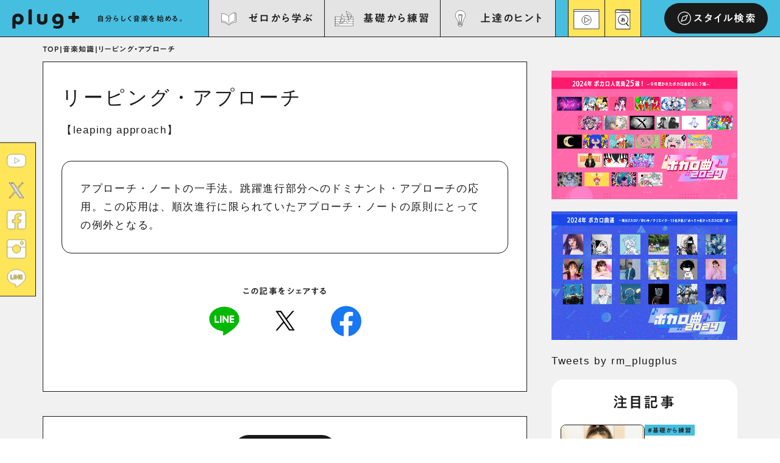

--- FILE ---
content_type: text/html; charset=UTF-8
request_url: https://plugplus.rittor-music.co.jp/knowledge/term/g-ri/leapingapproach/
body_size: 23115
content:
<!DOCTYPE html>
<html dir="ltr" lang="ja"
	prefix="og: https://ogp.me/ns#" >
   <head>
		<!-- Google Tag Manager -->
	   <script src="https://www.googleoptimize.com/optimize.js?id=OPT-WKGBG24"></script>
		<script>(function(w,d,s,l,i){w[l]=w[l]||[];w[l].push({'gtm.start':
		new Date().getTime(),event:'gtm.js'});var f=d.getElementsByTagName(s)[0],
		j=d.createElement(s),dl=l!='dataLayer'?'&l='+l:'';j.async=true;j.src=
		'https://www.googletagmanager.com/gtm.js?id='+i+dl;f.parentNode.insertBefore(j,f);
		})(window,document,'script','dataLayer','GTM-TQFS2N2');</script>
		<!-- End Google Tag Manager -->
		<meta charset="UTF-8">
		<meta http-equiv="X-UA-Compatible" content="IE=edge">
		<meta name="viewport" content="width=device-width, initial-scale=1, viewport-fit=cover">
		<meta name="format-detection" content="telephone=no">
		<meta name="google-site-verification" content="56G_tjpAkLzHPgdRMeNgA1IpWMdM4k1_aLHxrjujhBI" />
		<!-- End Google Tag Manager -->
		
		
		<!-- All in One SEO 4.4.4 - aioseo.com -->
		<title>リーピング・アプローチ | plug+（ぷらぷら）</title>
		<meta name="description" content="アプローチ・ノートの一手法。跳躍進行部分へのドミナント・アプローチの応用。この応用は、順次進行に限られていたアプローチ・ノートの原則にとっての例外となる。" />
		<meta name="robots" content="max-snippet:-1, max-image-preview:large, max-video-preview:-1" />
		<meta name="google-site-verification" content="56G_tjpAkLzHPgdRMeNgA1IpWMdM4k1_aLHxrjujhBI" />
		<link rel="canonical" href="https://plugplus.rittor-music.co.jp/knowledge/term/g-ri/leapingapproach/" />
		<meta name="generator" content="All in One SEO (AIOSEO) 4.4.4" />
		<meta property="og:locale" content="ja_JP" />
		<meta property="og:site_name" content="plug+（ぷらぷら） | 自分らしくを音楽をはじめる。" />
		<meta property="og:type" content="article" />
		<meta property="og:title" content="リーピング・アプローチ | plug+（ぷらぷら）" />
		<meta property="og:description" content="アプローチ・ノートの一手法。跳躍進行部分へのドミナント・アプローチの応用。この応用は、順次進行に限られていたアプローチ・ノートの原則にとっての例外となる。" />
		<meta property="og:url" content="https://plugplus.rittor-music.co.jp/knowledge/term/g-ri/leapingapproach/" />
		<meta property="article:published_time" content="2022-04-08T11:51:39+00:00" />
		<meta property="article:modified_time" content="2022-04-08T11:51:39+00:00" />
		<meta name="twitter:card" content="summary_large_image" />
		<meta name="twitter:title" content="リーピング・アプローチ | plug+（ぷらぷら）" />
		<meta name="twitter:description" content="アプローチ・ノートの一手法。跳躍進行部分へのドミナント・アプローチの応用。この応用は、順次進行に限られていたアプローチ・ノートの原則にとっての例外となる。" />
		<meta name="twitter:label1" content="Written by" />
		<meta name="twitter:data1" content="plug+" />
		<script type="application/ld+json" class="aioseo-schema">
			{"@context":"https:\/\/schema.org","@graph":[{"@type":"BreadcrumbList","@id":"https:\/\/plugplus.rittor-music.co.jp\/knowledge\/term\/g-ri\/leapingapproach\/#breadcrumblist","itemListElement":[{"@type":"ListItem","@id":"https:\/\/plugplus.rittor-music.co.jp\/#listItem","position":1,"item":{"@type":"WebPage","@id":"https:\/\/plugplus.rittor-music.co.jp\/","name":"Home","description":"Rittor Music\u306e\u521d\u5fc3\u8005\u5411\u3051\u60c5\u5831\u30b5\u30a4\u30c8\u3001plug+\uff08\u3077\u3089\u3077\u3089\uff09\u3002\u30bc\u30ed\u304b\u3089\u5b66\u3076\u3001\u57fa\u790e\u304b\u3089\u7df4\u7fd2\u3001\u4e0a\u9054\u306e\u30d2\u30f3\u30c8\u3068\u3001\u697d\u5668\u521d\u5fc3\u8005\u30fb\u697d\u5668\u30d7\u30ec\u30a4\u30e4\u30fc\u5411\u3051\u306b\u6559\u5247\u52d5\u753b\u3084TIPS\u8a18\u4e8b\u3092\u767a\u4fe1\u3057\u3066\u3086\u304d\u307e\u3059\u3002https:\/\/plugplus.rittor-music.co.jp\/","url":"https:\/\/plugplus.rittor-music.co.jp\/"},"nextItem":"https:\/\/plugplus.rittor-music.co.jp\/knowledge\/term\/g-ri\/#listItem"},{"@type":"ListItem","@id":"https:\/\/plugplus.rittor-music.co.jp\/knowledge\/term\/g-ri\/#listItem","position":2,"item":{"@type":"WebPage","@id":"https:\/\/plugplus.rittor-music.co.jp\/knowledge\/term\/g-ri\/","name":"\u308a","url":"https:\/\/plugplus.rittor-music.co.jp\/knowledge\/term\/g-ri\/"},"nextItem":"https:\/\/plugplus.rittor-music.co.jp\/knowledge\/term\/g-ri\/leapingapproach\/#listItem","previousItem":"https:\/\/plugplus.rittor-music.co.jp\/#listItem"},{"@type":"ListItem","@id":"https:\/\/plugplus.rittor-music.co.jp\/knowledge\/term\/g-ri\/leapingapproach\/#listItem","position":3,"item":{"@type":"WebPage","@id":"https:\/\/plugplus.rittor-music.co.jp\/knowledge\/term\/g-ri\/leapingapproach\/","name":"\u30ea\u30fc\u30d4\u30f3\u30b0\u30fb\u30a2\u30d7\u30ed\u30fc\u30c1","description":"\u30a2\u30d7\u30ed\u30fc\u30c1\u30fb\u30ce\u30fc\u30c8\u306e\u4e00\u624b\u6cd5\u3002\u8df3\u8e8d\u9032\u884c\u90e8\u5206\u3078\u306e\u30c9\u30df\u30ca\u30f3\u30c8\u30fb\u30a2\u30d7\u30ed\u30fc\u30c1\u306e\u5fdc\u7528\u3002\u3053\u306e\u5fdc\u7528\u306f\u3001\u9806\u6b21\u9032\u884c\u306b\u9650\u3089\u308c\u3066\u3044\u305f\u30a2\u30d7\u30ed\u30fc\u30c1\u30fb\u30ce\u30fc\u30c8\u306e\u539f\u5247\u306b\u3068\u3063\u3066\u306e\u4f8b\u5916\u3068\u306a\u308b\u3002","url":"https:\/\/plugplus.rittor-music.co.jp\/knowledge\/term\/g-ri\/leapingapproach\/"},"previousItem":"https:\/\/plugplus.rittor-music.co.jp\/knowledge\/term\/g-ri\/#listItem"}]},{"@type":"Organization","@id":"https:\/\/plugplus.rittor-music.co.jp\/#organization","name":"plug+","url":"https:\/\/plugplus.rittor-music.co.jp\/","logo":{"@type":"ImageObject","url":"https:\/\/plugplus.rittor-music.co.jp\/wp-content\/uploads\/2022\/03\/pp_logo.svg","@id":"https:\/\/plugplus.rittor-music.co.jp\/#organizationLogo","width":786,"height":229},"image":{"@id":"https:\/\/plugplus.rittor-music.co.jp\/#organizationLogo"},"sameAs":["https:\/\/www.youtube.com\/channel\/UCX8X5T0lKOpSdG213KHdf3w"]},{"@type":"Person","@id":"https:\/\/plugplus.rittor-music.co.jp\/author\/developer\/#author","url":"https:\/\/plugplus.rittor-music.co.jp\/author\/developer\/","name":"plug+","image":{"@type":"ImageObject","@id":"https:\/\/plugplus.rittor-music.co.jp\/knowledge\/term\/g-ri\/leapingapproach\/#authorImage","url":"https:\/\/secure.gravatar.com\/avatar\/bcdaf50c83af8ec78d03452cb479c77a?s=96&d=mm&r=g","width":96,"height":96,"caption":"plug+"}},{"@type":"WebPage","@id":"https:\/\/plugplus.rittor-music.co.jp\/knowledge\/term\/g-ri\/leapingapproach\/#webpage","url":"https:\/\/plugplus.rittor-music.co.jp\/knowledge\/term\/g-ri\/leapingapproach\/","name":"\u30ea\u30fc\u30d4\u30f3\u30b0\u30fb\u30a2\u30d7\u30ed\u30fc\u30c1 | plug+\uff08\u3077\u3089\u3077\u3089\uff09","description":"\u30a2\u30d7\u30ed\u30fc\u30c1\u30fb\u30ce\u30fc\u30c8\u306e\u4e00\u624b\u6cd5\u3002\u8df3\u8e8d\u9032\u884c\u90e8\u5206\u3078\u306e\u30c9\u30df\u30ca\u30f3\u30c8\u30fb\u30a2\u30d7\u30ed\u30fc\u30c1\u306e\u5fdc\u7528\u3002\u3053\u306e\u5fdc\u7528\u306f\u3001\u9806\u6b21\u9032\u884c\u306b\u9650\u3089\u308c\u3066\u3044\u305f\u30a2\u30d7\u30ed\u30fc\u30c1\u30fb\u30ce\u30fc\u30c8\u306e\u539f\u5247\u306b\u3068\u3063\u3066\u306e\u4f8b\u5916\u3068\u306a\u308b\u3002","inLanguage":"ja","isPartOf":{"@id":"https:\/\/plugplus.rittor-music.co.jp\/#website"},"breadcrumb":{"@id":"https:\/\/plugplus.rittor-music.co.jp\/knowledge\/term\/g-ri\/leapingapproach\/#breadcrumblist"},"author":{"@id":"https:\/\/plugplus.rittor-music.co.jp\/author\/developer\/#author"},"creator":{"@id":"https:\/\/plugplus.rittor-music.co.jp\/author\/developer\/#author"},"datePublished":"2022-04-08T11:51:39+09:00","dateModified":"2022-04-08T11:51:39+09:00"},{"@type":"WebSite","@id":"https:\/\/plugplus.rittor-music.co.jp\/#website","url":"https:\/\/plugplus.rittor-music.co.jp\/","name":"plug+\uff08\u30d7\u30e9\u30b0\u30fb\u30d7\u30e9\u30b9\uff09","description":"\u81ea\u5206\u3089\u3057\u304f\u3092\u97f3\u697d\u3092\u306f\u3058\u3081\u308b\u3002","inLanguage":"ja","publisher":{"@id":"https:\/\/plugplus.rittor-music.co.jp\/#organization"}}]}
		</script>
		<!-- All in One SEO -->

<link rel='dns-prefetch' href='//code.typesquare.com' />
<link rel='dns-prefetch' href='//www.googletagmanager.com' />
<link rel='dns-prefetch' href='//pagead2.googlesyndication.com' />
<link rel="alternate" type="application/rss+xml" title="plug+（ぷらぷら） &raquo; Feed" href="https://plugplus.rittor-music.co.jp/feed/" />
<link rel="alternate" type="application/rss+xml" title="plug+（ぷらぷら） &raquo; Comments Feed" href="https://plugplus.rittor-music.co.jp/comments/feed/" />
<link rel="alternate" type="application/rss+xml" title="plug+（ぷらぷら） &raquo; リーピング・アプローチ Comments Feed" href="https://plugplus.rittor-music.co.jp/knowledge/term/g-ri/leapingapproach/feed/" />
<script type="text/javascript">
window._wpemojiSettings = {"baseUrl":"https:\/\/s.w.org\/images\/core\/emoji\/14.0.0\/72x72\/","ext":".png","svgUrl":"https:\/\/s.w.org\/images\/core\/emoji\/14.0.0\/svg\/","svgExt":".svg","source":{"concatemoji":"https:\/\/plugplus.rittor-music.co.jp\/wp-includes\/js\/wp-emoji-release.min.js?ver=6.3.7"}};
/*! This file is auto-generated */
!function(i,n){var o,s,e;function c(e){try{var t={supportTests:e,timestamp:(new Date).valueOf()};sessionStorage.setItem(o,JSON.stringify(t))}catch(e){}}function p(e,t,n){e.clearRect(0,0,e.canvas.width,e.canvas.height),e.fillText(t,0,0);var t=new Uint32Array(e.getImageData(0,0,e.canvas.width,e.canvas.height).data),r=(e.clearRect(0,0,e.canvas.width,e.canvas.height),e.fillText(n,0,0),new Uint32Array(e.getImageData(0,0,e.canvas.width,e.canvas.height).data));return t.every(function(e,t){return e===r[t]})}function u(e,t,n){switch(t){case"flag":return n(e,"\ud83c\udff3\ufe0f\u200d\u26a7\ufe0f","\ud83c\udff3\ufe0f\u200b\u26a7\ufe0f")?!1:!n(e,"\ud83c\uddfa\ud83c\uddf3","\ud83c\uddfa\u200b\ud83c\uddf3")&&!n(e,"\ud83c\udff4\udb40\udc67\udb40\udc62\udb40\udc65\udb40\udc6e\udb40\udc67\udb40\udc7f","\ud83c\udff4\u200b\udb40\udc67\u200b\udb40\udc62\u200b\udb40\udc65\u200b\udb40\udc6e\u200b\udb40\udc67\u200b\udb40\udc7f");case"emoji":return!n(e,"\ud83e\udef1\ud83c\udffb\u200d\ud83e\udef2\ud83c\udfff","\ud83e\udef1\ud83c\udffb\u200b\ud83e\udef2\ud83c\udfff")}return!1}function f(e,t,n){var r="undefined"!=typeof WorkerGlobalScope&&self instanceof WorkerGlobalScope?new OffscreenCanvas(300,150):i.createElement("canvas"),a=r.getContext("2d",{willReadFrequently:!0}),o=(a.textBaseline="top",a.font="600 32px Arial",{});return e.forEach(function(e){o[e]=t(a,e,n)}),o}function t(e){var t=i.createElement("script");t.src=e,t.defer=!0,i.head.appendChild(t)}"undefined"!=typeof Promise&&(o="wpEmojiSettingsSupports",s=["flag","emoji"],n.supports={everything:!0,everythingExceptFlag:!0},e=new Promise(function(e){i.addEventListener("DOMContentLoaded",e,{once:!0})}),new Promise(function(t){var n=function(){try{var e=JSON.parse(sessionStorage.getItem(o));if("object"==typeof e&&"number"==typeof e.timestamp&&(new Date).valueOf()<e.timestamp+604800&&"object"==typeof e.supportTests)return e.supportTests}catch(e){}return null}();if(!n){if("undefined"!=typeof Worker&&"undefined"!=typeof OffscreenCanvas&&"undefined"!=typeof URL&&URL.createObjectURL&&"undefined"!=typeof Blob)try{var e="postMessage("+f.toString()+"("+[JSON.stringify(s),u.toString(),p.toString()].join(",")+"));",r=new Blob([e],{type:"text/javascript"}),a=new Worker(URL.createObjectURL(r),{name:"wpTestEmojiSupports"});return void(a.onmessage=function(e){c(n=e.data),a.terminate(),t(n)})}catch(e){}c(n=f(s,u,p))}t(n)}).then(function(e){for(var t in e)n.supports[t]=e[t],n.supports.everything=n.supports.everything&&n.supports[t],"flag"!==t&&(n.supports.everythingExceptFlag=n.supports.everythingExceptFlag&&n.supports[t]);n.supports.everythingExceptFlag=n.supports.everythingExceptFlag&&!n.supports.flag,n.DOMReady=!1,n.readyCallback=function(){n.DOMReady=!0}}).then(function(){return e}).then(function(){var e;n.supports.everything||(n.readyCallback(),(e=n.source||{}).concatemoji?t(e.concatemoji):e.wpemoji&&e.twemoji&&(t(e.twemoji),t(e.wpemoji)))}))}((window,document),window._wpemojiSettings);
</script>
<style type="text/css">
img.wp-smiley,
img.emoji {
	display: inline !important;
	border: none !important;
	box-shadow: none !important;
	height: 1em !important;
	width: 1em !important;
	margin: 0 0.07em !important;
	vertical-align: -0.1em !important;
	background: none !important;
	padding: 0 !important;
}
</style>
	<link rel='stylesheet' id='wp-block-library-css' href='https://plugplus.rittor-music.co.jp/wp-includes/css/dist/block-library/style.min.css?ver=6.3.7' type='text/css' media='all' />
<style id='classic-theme-styles-inline-css' type='text/css'>
/*! This file is auto-generated */
.wp-block-button__link{color:#fff;background-color:#32373c;border-radius:9999px;box-shadow:none;text-decoration:none;padding:calc(.667em + 2px) calc(1.333em + 2px);font-size:1.125em}.wp-block-file__button{background:#32373c;color:#fff;text-decoration:none}
</style>
<style id='global-styles-inline-css' type='text/css'>
body{--wp--preset--color--black: #000000;--wp--preset--color--cyan-bluish-gray: #abb8c3;--wp--preset--color--white: #ffffff;--wp--preset--color--pale-pink: #f78da7;--wp--preset--color--vivid-red: #cf2e2e;--wp--preset--color--luminous-vivid-orange: #ff6900;--wp--preset--color--luminous-vivid-amber: #fcb900;--wp--preset--color--light-green-cyan: #7bdcb5;--wp--preset--color--vivid-green-cyan: #00d084;--wp--preset--color--pale-cyan-blue: #8ed1fc;--wp--preset--color--vivid-cyan-blue: #0693e3;--wp--preset--color--vivid-purple: #9b51e0;--wp--preset--gradient--vivid-cyan-blue-to-vivid-purple: linear-gradient(135deg,rgba(6,147,227,1) 0%,rgb(155,81,224) 100%);--wp--preset--gradient--light-green-cyan-to-vivid-green-cyan: linear-gradient(135deg,rgb(122,220,180) 0%,rgb(0,208,130) 100%);--wp--preset--gradient--luminous-vivid-amber-to-luminous-vivid-orange: linear-gradient(135deg,rgba(252,185,0,1) 0%,rgba(255,105,0,1) 100%);--wp--preset--gradient--luminous-vivid-orange-to-vivid-red: linear-gradient(135deg,rgba(255,105,0,1) 0%,rgb(207,46,46) 100%);--wp--preset--gradient--very-light-gray-to-cyan-bluish-gray: linear-gradient(135deg,rgb(238,238,238) 0%,rgb(169,184,195) 100%);--wp--preset--gradient--cool-to-warm-spectrum: linear-gradient(135deg,rgb(74,234,220) 0%,rgb(151,120,209) 20%,rgb(207,42,186) 40%,rgb(238,44,130) 60%,rgb(251,105,98) 80%,rgb(254,248,76) 100%);--wp--preset--gradient--blush-light-purple: linear-gradient(135deg,rgb(255,206,236) 0%,rgb(152,150,240) 100%);--wp--preset--gradient--blush-bordeaux: linear-gradient(135deg,rgb(254,205,165) 0%,rgb(254,45,45) 50%,rgb(107,0,62) 100%);--wp--preset--gradient--luminous-dusk: linear-gradient(135deg,rgb(255,203,112) 0%,rgb(199,81,192) 50%,rgb(65,88,208) 100%);--wp--preset--gradient--pale-ocean: linear-gradient(135deg,rgb(255,245,203) 0%,rgb(182,227,212) 50%,rgb(51,167,181) 100%);--wp--preset--gradient--electric-grass: linear-gradient(135deg,rgb(202,248,128) 0%,rgb(113,206,126) 100%);--wp--preset--gradient--midnight: linear-gradient(135deg,rgb(2,3,129) 0%,rgb(40,116,252) 100%);--wp--preset--font-size--small: 13px;--wp--preset--font-size--medium: 20px;--wp--preset--font-size--large: 36px;--wp--preset--font-size--x-large: 42px;--wp--preset--spacing--20: 0.44rem;--wp--preset--spacing--30: 0.67rem;--wp--preset--spacing--40: 1rem;--wp--preset--spacing--50: 1.5rem;--wp--preset--spacing--60: 2.25rem;--wp--preset--spacing--70: 3.38rem;--wp--preset--spacing--80: 5.06rem;--wp--preset--shadow--natural: 6px 6px 9px rgba(0, 0, 0, 0.2);--wp--preset--shadow--deep: 12px 12px 50px rgba(0, 0, 0, 0.4);--wp--preset--shadow--sharp: 6px 6px 0px rgba(0, 0, 0, 0.2);--wp--preset--shadow--outlined: 6px 6px 0px -3px rgba(255, 255, 255, 1), 6px 6px rgba(0, 0, 0, 1);--wp--preset--shadow--crisp: 6px 6px 0px rgba(0, 0, 0, 1);}:where(.is-layout-flex){gap: 0.5em;}:where(.is-layout-grid){gap: 0.5em;}body .is-layout-flow > .alignleft{float: left;margin-inline-start: 0;margin-inline-end: 2em;}body .is-layout-flow > .alignright{float: right;margin-inline-start: 2em;margin-inline-end: 0;}body .is-layout-flow > .aligncenter{margin-left: auto !important;margin-right: auto !important;}body .is-layout-constrained > .alignleft{float: left;margin-inline-start: 0;margin-inline-end: 2em;}body .is-layout-constrained > .alignright{float: right;margin-inline-start: 2em;margin-inline-end: 0;}body .is-layout-constrained > .aligncenter{margin-left: auto !important;margin-right: auto !important;}body .is-layout-constrained > :where(:not(.alignleft):not(.alignright):not(.alignfull)){max-width: var(--wp--style--global--content-size);margin-left: auto !important;margin-right: auto !important;}body .is-layout-constrained > .alignwide{max-width: var(--wp--style--global--wide-size);}body .is-layout-flex{display: flex;}body .is-layout-flex{flex-wrap: wrap;align-items: center;}body .is-layout-flex > *{margin: 0;}body .is-layout-grid{display: grid;}body .is-layout-grid > *{margin: 0;}:where(.wp-block-columns.is-layout-flex){gap: 2em;}:where(.wp-block-columns.is-layout-grid){gap: 2em;}:where(.wp-block-post-template.is-layout-flex){gap: 1.25em;}:where(.wp-block-post-template.is-layout-grid){gap: 1.25em;}.has-black-color{color: var(--wp--preset--color--black) !important;}.has-cyan-bluish-gray-color{color: var(--wp--preset--color--cyan-bluish-gray) !important;}.has-white-color{color: var(--wp--preset--color--white) !important;}.has-pale-pink-color{color: var(--wp--preset--color--pale-pink) !important;}.has-vivid-red-color{color: var(--wp--preset--color--vivid-red) !important;}.has-luminous-vivid-orange-color{color: var(--wp--preset--color--luminous-vivid-orange) !important;}.has-luminous-vivid-amber-color{color: var(--wp--preset--color--luminous-vivid-amber) !important;}.has-light-green-cyan-color{color: var(--wp--preset--color--light-green-cyan) !important;}.has-vivid-green-cyan-color{color: var(--wp--preset--color--vivid-green-cyan) !important;}.has-pale-cyan-blue-color{color: var(--wp--preset--color--pale-cyan-blue) !important;}.has-vivid-cyan-blue-color{color: var(--wp--preset--color--vivid-cyan-blue) !important;}.has-vivid-purple-color{color: var(--wp--preset--color--vivid-purple) !important;}.has-black-background-color{background-color: var(--wp--preset--color--black) !important;}.has-cyan-bluish-gray-background-color{background-color: var(--wp--preset--color--cyan-bluish-gray) !important;}.has-white-background-color{background-color: var(--wp--preset--color--white) !important;}.has-pale-pink-background-color{background-color: var(--wp--preset--color--pale-pink) !important;}.has-vivid-red-background-color{background-color: var(--wp--preset--color--vivid-red) !important;}.has-luminous-vivid-orange-background-color{background-color: var(--wp--preset--color--luminous-vivid-orange) !important;}.has-luminous-vivid-amber-background-color{background-color: var(--wp--preset--color--luminous-vivid-amber) !important;}.has-light-green-cyan-background-color{background-color: var(--wp--preset--color--light-green-cyan) !important;}.has-vivid-green-cyan-background-color{background-color: var(--wp--preset--color--vivid-green-cyan) !important;}.has-pale-cyan-blue-background-color{background-color: var(--wp--preset--color--pale-cyan-blue) !important;}.has-vivid-cyan-blue-background-color{background-color: var(--wp--preset--color--vivid-cyan-blue) !important;}.has-vivid-purple-background-color{background-color: var(--wp--preset--color--vivid-purple) !important;}.has-black-border-color{border-color: var(--wp--preset--color--black) !important;}.has-cyan-bluish-gray-border-color{border-color: var(--wp--preset--color--cyan-bluish-gray) !important;}.has-white-border-color{border-color: var(--wp--preset--color--white) !important;}.has-pale-pink-border-color{border-color: var(--wp--preset--color--pale-pink) !important;}.has-vivid-red-border-color{border-color: var(--wp--preset--color--vivid-red) !important;}.has-luminous-vivid-orange-border-color{border-color: var(--wp--preset--color--luminous-vivid-orange) !important;}.has-luminous-vivid-amber-border-color{border-color: var(--wp--preset--color--luminous-vivid-amber) !important;}.has-light-green-cyan-border-color{border-color: var(--wp--preset--color--light-green-cyan) !important;}.has-vivid-green-cyan-border-color{border-color: var(--wp--preset--color--vivid-green-cyan) !important;}.has-pale-cyan-blue-border-color{border-color: var(--wp--preset--color--pale-cyan-blue) !important;}.has-vivid-cyan-blue-border-color{border-color: var(--wp--preset--color--vivid-cyan-blue) !important;}.has-vivid-purple-border-color{border-color: var(--wp--preset--color--vivid-purple) !important;}.has-vivid-cyan-blue-to-vivid-purple-gradient-background{background: var(--wp--preset--gradient--vivid-cyan-blue-to-vivid-purple) !important;}.has-light-green-cyan-to-vivid-green-cyan-gradient-background{background: var(--wp--preset--gradient--light-green-cyan-to-vivid-green-cyan) !important;}.has-luminous-vivid-amber-to-luminous-vivid-orange-gradient-background{background: var(--wp--preset--gradient--luminous-vivid-amber-to-luminous-vivid-orange) !important;}.has-luminous-vivid-orange-to-vivid-red-gradient-background{background: var(--wp--preset--gradient--luminous-vivid-orange-to-vivid-red) !important;}.has-very-light-gray-to-cyan-bluish-gray-gradient-background{background: var(--wp--preset--gradient--very-light-gray-to-cyan-bluish-gray) !important;}.has-cool-to-warm-spectrum-gradient-background{background: var(--wp--preset--gradient--cool-to-warm-spectrum) !important;}.has-blush-light-purple-gradient-background{background: var(--wp--preset--gradient--blush-light-purple) !important;}.has-blush-bordeaux-gradient-background{background: var(--wp--preset--gradient--blush-bordeaux) !important;}.has-luminous-dusk-gradient-background{background: var(--wp--preset--gradient--luminous-dusk) !important;}.has-pale-ocean-gradient-background{background: var(--wp--preset--gradient--pale-ocean) !important;}.has-electric-grass-gradient-background{background: var(--wp--preset--gradient--electric-grass) !important;}.has-midnight-gradient-background{background: var(--wp--preset--gradient--midnight) !important;}.has-small-font-size{font-size: var(--wp--preset--font-size--small) !important;}.has-medium-font-size{font-size: var(--wp--preset--font-size--medium) !important;}.has-large-font-size{font-size: var(--wp--preset--font-size--large) !important;}.has-x-large-font-size{font-size: var(--wp--preset--font-size--x-large) !important;}
.wp-block-navigation a:where(:not(.wp-element-button)){color: inherit;}
:where(.wp-block-post-template.is-layout-flex){gap: 1.25em;}:where(.wp-block-post-template.is-layout-grid){gap: 1.25em;}
:where(.wp-block-columns.is-layout-flex){gap: 2em;}:where(.wp-block-columns.is-layout-grid){gap: 2em;}
.wp-block-pullquote{font-size: 1.5em;line-height: 1.6;}
</style>
<link rel='stylesheet' id='wordpress-popular-posts-css-css' href='https://plugplus.rittor-music.co.jp/wp-content/plugins/wordpress-popular-posts/assets/css/wpp.css?ver=6.2.1' type='text/css' media='all' />
<script type='text/javascript' src='https://plugplus.rittor-music.co.jp/wp-includes/js/jquery/jquery.min.js?ver=3.7.0' id='jquery-core-js'></script>
<script type='text/javascript' src='https://plugplus.rittor-music.co.jp/wp-includes/js/jquery/jquery-migrate.min.js?ver=3.4.1' id='jquery-migrate-js'></script>
<script type='text/javascript' src='//code.typesquare.com/static/pnlkprxf3cc%253D/kagoya.js?ver=1.0.0' id='typesquare_std-js'></script>
<script id="wpp-json" type="application/json">
{"sampling_active":0,"sampling_rate":100,"ajax_url":"https:\/\/plugplus.rittor-music.co.jp\/wp-json\/wordpress-popular-posts\/v1\/popular-posts","api_url":"https:\/\/plugplus.rittor-music.co.jp\/wp-json\/wordpress-popular-posts","ID":2216,"token":"97c82eeb6c","lang":0,"debug":0}
</script>
<script type='text/javascript' src='https://plugplus.rittor-music.co.jp/wp-content/plugins/wordpress-popular-posts/assets/js/wpp.min.js?ver=6.2.1' id='wpp-js-js'></script>

<!-- Google Analytics snippet added by Site Kit -->
<script type='text/javascript' src='https://www.googletagmanager.com/gtag/js?id=G-ZYJNMFTLRD' id='google_gtagjs-js' async></script>
<script id="google_gtagjs-js-after" type="text/javascript">
window.dataLayer = window.dataLayer || [];function gtag(){dataLayer.push(arguments);}
gtag('set', 'linker', {"domains":["plugplus.rittor-music.co.jp"]} );
gtag("js", new Date());
gtag("set", "developer_id.dZTNiMT", true);
gtag("config", "G-ZYJNMFTLRD");
</script>

<!-- End Google Analytics snippet added by Site Kit -->
<link rel="https://api.w.org/" href="https://plugplus.rittor-music.co.jp/wp-json/" /><link rel="alternate" type="application/json" href="https://plugplus.rittor-music.co.jp/wp-json/wp/v2/knowledge/2216" /><link rel="EditURI" type="application/rsd+xml" title="RSD" href="https://plugplus.rittor-music.co.jp/xmlrpc.php?rsd" />
<meta name="generator" content="WordPress 6.3.7" />
<link rel='shortlink' href='https://plugplus.rittor-music.co.jp/?p=2216' />
<link rel="alternate" type="application/json+oembed" href="https://plugplus.rittor-music.co.jp/wp-json/oembed/1.0/embed?url=https%3A%2F%2Fplugplus.rittor-music.co.jp%2Fknowledge%2Fterm%2Fg-ri%2Fleapingapproach%2F" />
<link rel="alternate" type="text/xml+oembed" href="https://plugplus.rittor-music.co.jp/wp-json/oembed/1.0/embed?url=https%3A%2F%2Fplugplus.rittor-music.co.jp%2Fknowledge%2Fterm%2Fg-ri%2Fleapingapproach%2F&#038;format=xml" />
<meta name="generator" content="Site Kit by Google 1.107.0" /><style type='text/css'>.ts-font{ font-family: "A1ゴシック M";}.ts-font{ font-family: "A1ゴシック M";}.ts-font{ font-family: "A1ゴシック M";}.ts-font{ font-family: "A1ゴシック M";}</style>            <style id="wpp-loading-animation-styles">@-webkit-keyframes bgslide{from{background-position-x:0}to{background-position-x:-200%}}@keyframes bgslide{from{background-position-x:0}to{background-position-x:-200%}}.wpp-widget-placeholder,.wpp-widget-block-placeholder,.wpp-shortcode-placeholder{margin:0 auto;width:60px;height:3px;background:#dd3737;background:linear-gradient(90deg,#dd3737 0%,#571313 10%,#dd3737 100%);background-size:200% auto;border-radius:3px;-webkit-animation:bgslide 1s infinite linear;animation:bgslide 1s infinite linear}</style>
            
<!-- Google AdSense snippet added by Site Kit -->
<meta name="google-adsense-platform-account" content="ca-host-pub-2644536267352236">
<meta name="google-adsense-platform-domain" content="sitekit.withgoogle.com">
<!-- End Google AdSense snippet added by Site Kit -->

<!-- Google AdSense snippet added by Site Kit -->
<script async="async" src="https://pagead2.googlesyndication.com/pagead/js/adsbygoogle.js?client=ca-pub-3729005966771421&amp;host=ca-host-pub-2644536267352236" crossorigin="anonymous" type="text/javascript"></script>

<!-- End Google AdSense snippet added by Site Kit -->

<!-- Google Tag Manager snippet added by Site Kit -->
<script type="text/javascript">
			( function( w, d, s, l, i ) {
				w[l] = w[l] || [];
				w[l].push( {'gtm.start': new Date().getTime(), event: 'gtm.js'} );
				var f = d.getElementsByTagName( s )[0],
					j = d.createElement( s ), dl = l != 'dataLayer' ? '&l=' + l : '';
				j.async = true;
				j.src = 'https://www.googletagmanager.com/gtm.js?id=' + i + dl;
				f.parentNode.insertBefore( j, f );
			} )( window, document, 'script', 'dataLayer', 'GTM-TQFS2N2' );
			
</script>

<!-- End Google Tag Manager snippet added by Site Kit -->
		<script type="text/javascript" src="//code.typesquare.com/static/kagoya/kagoya.js"></script>

		<!-- Bootstrap core CSS -->
		<link href="https://plugplus.rittor-music.co.jp/wp-content/themes/plugplus/assets/css/bootstrap.min.css" rel="stylesheet">
		<!-- block-grid -->
		<link href="https://plugplus.rittor-music.co.jp/wp-content/themes/plugplus/assets/css/block-grid.css" rel="stylesheet" />
		<!-- swiper -->
		<link href="https://plugplus.rittor-music.co.jp/wp-content/themes/plugplus/assets/css/swiper-bundle.min.css" rel="stylesheet" />
		<!-- Custom styles -->
		<link href="https://plugplus.rittor-music.co.jp/wp-content/themes/plugplus/assets/css/style.css?v=227523962" rel="stylesheet">

		
		<!-- favicon -->
		<link rel="apple-touch-icon" sizes="180x180" href="https://plugplus.rittor-music.co.jp/wp-content/themes/plugplus/assets/favicon/apple-touch-icon.png">
		<link rel="icon" type="image/png" sizes="32x32" href="https://plugplus.rittor-music.co.jp/wp-content/themes/plugplus/assets/favicon/favicon-32x32.png">
		<link rel="icon" type="image/png" sizes="16x16" href="https://plugplus.rittor-music.co.jp/wp-content/themes/plugplus/assets/favicon/favicon-16x16.png">
		<link rel="manifest" href="https://plugplus.rittor-music.co.jp/wp-content/themes/plugplus/assets/favicon/site.webmanifest">
		<link rel="mask-icon" href="https://plugplus.rittor-music.co.jp/wp-content/themes/plugplus/assets/favicon/safari-pinned-tab.svg" color="#46bee0">
		<meta name="msapplication-TileColor" content="#46bee0">
		<meta name="theme-color" content="#ffffff">
		<script async src="https://securepubads.g.doubleclick.net/tag/js/gpt.js"></script>
		<script>
		  window.googletag = window.googletag || {cmd: []};
		  googletag.cmd.push(function() {
		
			googletag.defineSlot('/49282802/rm-plugplus/pc/all-A', [468, 60], 'div-gpt-ad-1649837437333-0').addService(googletag.pubads());
			/* 20241010追記*/
			googletag.defineSlot('/49282802/rm-plugplus/pc/all-B', [300, 250], 'div-gpt-ad-1728527879009-0').addService(googletag.pubads());
			
			googletag.defineSlot('/49282802/rm-plugplus/pc/all-B', [300, 250], 'div-gpt-ad-1649837624889-0').addService(googletag.pubads());
		
			googletag.defineSlot('/49282802/rm-plugplus/pc/all-C', [300, 250], 'div-gpt-ad-1649839137069-0').addService(googletag.pubads());
		   
			googletag.defineSlot('/49282802/rm-plugplus/pc/all-D', [300, 250], 'div-gpt-ad-1649839285012-0').addService(googletag.pubads());
		   
			googletag.defineSlot('/49282802/rm-plugplus/sp/all-B', [300, 250], 'div-gpt-ad-1649839380980-0').addService(googletag.pubads());
		   
			googletag.defineSlot('/49282802/rm-plugplus/sp/all-C', [300, 250], 'div-gpt-ad-1649839427653-0').addService(googletag.pubads());
		   
			googletag.defineSlot('/49282802/rm-plugplus/sp/all-D', [300, 250], 'div-gpt-ad-1649839473490-0').addService(googletag.pubads());
		   
			googletag.pubads().enableSingleRequest();
			googletag.pubads().collapseEmptyDivs();
			googletag.enableServices();
		  });
		</script>
 <!--piano mail opt-in -->
	   <script type="text/javascript">
	   ;!function(){
    window.PianoESPConfig = {
        id: 87
    }
    var e=document.createElement("script");e.setAttribute("id","pnesplucidsdksel"),e.type="text/javascript",e.src="//api-esp-ap.piano.io/public/sdk/v04/sdk.js?v="+(localStorage&&localStorage.lucidsdkver||"xxx"),e.async=!0,document.getElementsByTagName("script")[0].parentNode.appendChild(e);
}();
</script>
<!--piano mail opt-in -->

<!--google ad manager-->
<script async src="https://pagead2.googlesyndication.com/pagead/js/adsbygoogle.js?client=ca-pub-5739935930234344"
     crossorigin="anonymous"></script>
<!--google ad manager-->

	</head>
	<body class="knowledge-template-default single single-knowledge postid-2216 single-format-standard wp-embed-responsive" id="top">
		<!-- Google Tag Manager (noscript) -->
		<noscript><iframe src="https://www.googletagmanager.com/ns.html?id=GTM-TQFS2N2"
		height="0" width="0" style="display:none;visibility:hidden"></iframe></noscript>
		<!-- End Google Tag Manager (noscript) -->
		<!-- For Facebook -->
		<div id="fb-root"></div>
		<script>(function(d, s, id) {
			var js, fjs = d.getElementsByTagName(s)[0];
			if (d.getElementById(id)) return;
			js = d.createElement(s); js.id = id;
			js.src = "//connect.facebook.net/ja_JP/all.js#xfbml=1";
			fjs.parentNode.insertBefore(js, fjs);
			}(document, 'script', 'facebook-jssdk'));</script>
		<!-- //For Facebook -->
		<!-- Loading --><div id="loader"></div>
		<div id="wrp">
			<!-- Header -->
			<header>
								<div class="hdCmn-compact hdCmn-compact-page" id="hdCmn-compact">
									<div class="container">
												<div class="hdCmn-compact-inner">
							<div class="compact-logo-site">
								<a href="https://plugplus.rittor-music.co.jp/"><img src="https://plugplus.rittor-music.co.jp/wp-content/themes/plugplus/assets/img/logo-simple.svg" width="220" height="65" alt="plug+ by Rittor Music"></a>
							</div>
							<div class="compact-right">
								<p class="compact-title-head "><a href="https://plugplus.rittor-music.co.jp/about">自分らしく音楽を始める。</a></p>
								<ul class="compact-hd-menu">
									<li class="compact-hd-menu-01 ">
										<a href="https://plugplus.rittor-music.co.jp/learning"><img src="https://plugplus.rittor-music.co.jp/wp-content/themes/plugplus/assets/img/icon-menu-01.svg" width="50" height="50" alt="ゼロから学ぶ">ゼロから学ぶ</a>
										<div class="sub-menu">
											<ul>
												<li><a href="https://plugplus.rittor-music.co.jp/learning/interview">インタビュー</a></li>
																																							<li class=""><a href="https://plugplus.rittor-music.co.jp/learning/series/mecre/">×××とMECREの音楽</a></li>
																											<li class=""><a href="https://plugplus.rittor-music.co.jp/learning/series/kitsune_asmr/">きつねASMRと学ぶASMRの始め方</a></li>
																											<li class=""><a href="https://plugplus.rittor-music.co.jp/learning/series/otonoesi/">#音の絵師</a></li>
																											<li class=""><a href="https://plugplus.rittor-music.co.jp/learning/series/gakkiya/">初心者の頼れる味方！ はじめての楽器屋さん</a></li>
																											<li class=""><a href="https://plugplus.rittor-music.co.jp/learning/series/kenkai/">この楽曲分析、合ってますか？</a></li>
																											<li class=""><a href="https://plugplus.rittor-music.co.jp/learning/series/guitar-vocal/">ギタボ考</a></li>
																											<li class=""><a href="https://plugplus.rittor-music.co.jp/learning/series/gakuri/">マンガで楽理を学ぶ！「音楽の公式」</a></li>
																											<li class=""><a href="https://plugplus.rittor-music.co.jp/learning/series/basic_lecture/">よくわかる！楽器別 基礎講座</a></li>
																																																</ul>
										</div>
									</li>
									<li class="compact-hd-menu-02 ">
										<a href="https://plugplus.rittor-music.co.jp/training"><img src="https://plugplus.rittor-music.co.jp/wp-content/themes/plugplus/assets/img/icon-menu-02.svg" width="50" height="50" alt="基礎から練習">基礎から練習</a>
										<div class="sub-menu">
											<ul>
																																							<li class=""><a href="https://plugplus.rittor-music.co.jp/training/series/musicchord/">知らないと損する！コードの機能　#音楽理論</a></li>
																											<li class=""><a href="https://plugplus.rittor-music.co.jp/training/article/netmusic-2/">plug+（ぷらぷら）ネット音楽学！</a></li>
																											<li class=""><a href="https://plugplus.rittor-music.co.jp/training/series/how-to-make-vocaloid-songs/">ボカロPに学ぶ。ボカロ曲の作り方</a></li>
																											<li class=""><a href="https://plugplus.rittor-music.co.jp/training/series/hikaru_bass/">やまもとひかる 爆誕!! スラップ・ベースっ子講座</a></li>
																											<li class=""><a href="https://plugplus.rittor-music.co.jp/training/series/dekiru-sakkyoku/">できる ゼロからはじめる作曲 超入門</a></li>
																											<li class=""><a href="https://plugplus.rittor-music.co.jp/training/series/music_lesson/">基礎からの楽器練習〜できるシリーズ</a></li>
																											<li class=""><a href="https://plugplus.rittor-music.co.jp/training/series/rap_lesson/">マチーデフ ラップ講座初級</a></li>
																											<li class=""><a href="https://plugplus.rittor-music.co.jp/training/series/chousei/">調声テクニック</a></li>
																											<li class=""><a href="https://plugplus.rittor-music.co.jp/training/series/replayroom/">▶replay room （リプレイルーム）</a></li>
																																																</ul>
										</div>
									</li>
									<li class="compact-hd-menu-03 ">
										<a href="https://plugplus.rittor-music.co.jp/hint"><img src="https://plugplus.rittor-music.co.jp/wp-content/themes/plugplus/assets/img/icon-menu-03.svg" width="50" height="50" alt="上達のヒント">上達のヒント</span></a>
										<div class="sub-menu">
											<ul>
												<li class=""><a href="https://plugplus.rittor-music.co.jp/hint/news">ニュース／製品情報</a></li>
																																							<li class=""><a href="https://plugplus.rittor-music.co.jp/hint/series/vocaloid/">ボーカロイド／ VOCALOID</a></li>
																											<li class=""><a href="https://plugplus.rittor-music.co.jp/hint/series/vocalo_plugin/">ボカロPのプラグイン帳</a></li>
																											<li class=""><a href="https://plugplus.rittor-music.co.jp/hint/series/weekly_vocaloid/">“週間ボカロ人気曲”まとめ通信！</a></li>
																											<li class=""><a href="https://plugplus.rittor-music.co.jp/hint/series/k-pop_kaisetsu/">K-POPアイドルの人気楽曲分析</a></li>
																											<li class=""><a href="https://plugplus.rittor-music.co.jp/hint/series/chougakusei_sound/">超学生のネット発アーティスト・サウンド解剖。</a></li>
																											<li class=""><a href="https://plugplus.rittor-music.co.jp/hint/series/arika-production-note/">Arika プロダクション・ノート</a></li>
																											<li class=""><a href="https://plugplus.rittor-music.co.jp/hint/series/hisako_guitar/">田渕ひさ子にギターを教えてもらいたい！</a></li>
																											<li class=""><a href="https://plugplus.rittor-music.co.jp/hint/series/maro_dtm_qa/">宮川麿のDTMお悩み相談室</a></li>
																											<li class=""><a href="https://plugplus.rittor-music.co.jp/hint/series/game/">ゲームの情報局</a></li>
																																																</ul>
										</div>
									</li>
									<li class="compact-hd-menu-04 "><a href="https://plugplus.rittor-music.co.jp/video"><img src="https://plugplus.rittor-music.co.jp/wp-content/themes/plugplus/assets/img/icon-menu-04.svg" width="50" height="50" alt="動画一覧"></a></li>
									 <li class="compact-hd-menu-05 "><a href="https://plugplus.rittor-music.co.jp/knowledge"><img src="https://plugplus.rittor-music.co.jp/wp-content/themes/plugplus/assets/img/icon-menu-05.svg?v=3" width="50" height="50" alt="音楽知識"></a></li> 
								</ul>
								<!-- スタイル検索 -->
								<div class="compact-style-search-pc">
	<p class="btn-style-search-pc-inner "><a class="style-search">スタイル検索</a></p>
	<label for="compact-style-menu" class="style-menu-label" ><img src="https://plugplus.rittor-music.co.jp/wp-content/themes/plugplus/assets/img/icon-compass.svg"></label>
	<input type="checkbox" class="style-menu-check" id="compact-style-menu">
	<div class="style-menu compact-style-menu-box">
		<form role="search" method="get" class="search-form" action="https://plugplus.rittor-music.co.jp/">
	<div class="style-menu-row">
		<div class="style-menu-row-top">
			<p class="style-menu-title keywordkara ">#キーワードから</p>
				<input type="search" id="site-search" value="" name="s" placeholder="キーワードを入力してください。">
		</div>
	</div>
	<div class="style-menu-row">
		<div class="style-menu-row-top">
			<p class="style-menu-title ">#話題から</p>
			<button class="shuffle_btn" type="button">シャッフル</button>
		</div>
		<div class="style-menu-row-btm tag_cloud">
			<ul class='wp-tag-cloud' role='list'>
	<li><a href="https://plugplus.rittor-music.co.jp/tag/%e3%83%98%e3%83%83%e3%83%89%e3%83%9b%e3%83%b3/" class="tag-cloud-link tag-link-251 tag-link-position-1" style="font-size: 8pt;" aria-label="ヘッドホン (6 items)">ヘッドホン</a></li>
	<li><a href="https://plugplus.rittor-music.co.jp/tag/%e3%83%89%e3%83%a9%e3%83%a0/" class="tag-cloud-link tag-link-67 tag-link-position-2" style="font-size: 8pt;" aria-label="ドラム (6 items)">ドラム</a></li>
	<li><a href="https://plugplus.rittor-music.co.jp/tag/%e8%aa%ad%e8%80%85%e3%83%97%e3%83%ac%e3%82%bc%e3%83%b3%e3%83%88/" class="tag-cloud-link tag-link-1082 tag-link-position-3" style="font-size: 9.4189189189189pt;" aria-label="読者プレゼント (9 items)">読者プレゼント</a></li>
	<li><a href="https://plugplus.rittor-music.co.jp/tag/%e5%ae%ae%e5%b7%9d%e9%ba%bf/" class="tag-cloud-link tag-link-78 tag-link-position-4" style="font-size: 11.121621621622pt;" aria-label="宮川麿 (14 items)">宮川麿</a></li>
	<li><a href="https://plugplus.rittor-music.co.jp/tag/chinozo/" class="tag-cloud-link tag-link-334 tag-link-position-5" style="font-size: 8.9459459459459pt;" aria-label="Chinozo (8 items)">Chinozo</a></li>
	<li><a href="https://plugplus.rittor-music.co.jp/tag/vtuber/" class="tag-cloud-link tag-link-274 tag-link-position-6" style="font-size: 11.594594594595pt;" aria-label="VTuber (16 items)">VTuber</a></li>
	<li><a href="https://plugplus.rittor-music.co.jp/tag/%e3%83%9c%e3%82%ab%e3%82%b3%e3%83%ac/" class="tag-cloud-link tag-link-320 tag-link-position-7" style="font-size: 10.459459459459pt;" aria-label="ボカコレ (12 items)">ボカコレ</a></li>
	<li><a href="https://plugplus.rittor-music.co.jp/tag/%e6%ad%8c%e3%81%84%e6%89%8b/" class="tag-cloud-link tag-link-230 tag-link-position-8" style="font-size: 13.77027027027pt;" aria-label="歌い手 (28 items)">歌い手</a></li>
	<li><a href="https://plugplus.rittor-music.co.jp/tag/%e7%88%86%e8%aa%95/" class="tag-cloud-link tag-link-129 tag-link-position-9" style="font-size: 8pt;" aria-label="爆誕 (6 items)">爆誕</a></li>
	<li><a href="https://plugplus.rittor-music.co.jp/tag/%e3%81%84%e3%82%88%e3%82%8f/" class="tag-cloud-link tag-link-364 tag-link-position-10" style="font-size: 9.7972972972973pt;" aria-label="いよわ (10 items)">いよわ</a></li>
	<li><a href="https://plugplus.rittor-music.co.jp/tag/mecre/" class="tag-cloud-link tag-link-389 tag-link-position-11" style="font-size: 10.459459459459pt;" aria-label="MECRE (12 items)">MECRE</a></li>
	<li><a href="https://plugplus.rittor-music.co.jp/tag/night-hike/" class="tag-cloud-link tag-link-539 tag-link-position-12" style="font-size: 9.7972972972973pt;" aria-label="NIGHT HIKE (10 items)">NIGHT HIKE</a></li>
	<li><a href="https://plugplus.rittor-music.co.jp/tag/%e3%82%84%e3%81%be%e3%82%82%e3%81%a8%e3%81%b2%e3%81%8b%e3%82%8b/" class="tag-cloud-link tag-link-104 tag-link-position-13" style="font-size: 9.4189189189189pt;" aria-label="やまもとひかる (9 items)">やまもとひかる</a></li>
	<li><a href="https://plugplus.rittor-music.co.jp/tag/deco27/" class="tag-cloud-link tag-link-324 tag-link-position-14" style="font-size: 8.9459459459459pt;" aria-label="DECO*27 (8 items)">DECO*27</a></li>
	<li><a href="https://plugplus.rittor-music.co.jp/tag/%e3%82%af%e3%83%a9%e3%83%83%e3%82%b7%e3%82%af%e3%83%bb%e3%82%ae%e3%82%bf%e3%83%bc/" class="tag-cloud-link tag-link-65 tag-link-position-15" style="font-size: 9.7972972972973pt;" aria-label="クラッシク・ギター (10 items)">クラッシク・ギター</a></li>
	<li><a href="https://plugplus.rittor-music.co.jp/tag/%e8%b6%85%e3%83%9c%e3%82%ab%e3%83%8b%e3%82%b3/" class="tag-cloud-link tag-link-651 tag-link-position-16" style="font-size: 8pt;" aria-label="超ボカニコ (6 items)">超ボカニコ</a></li>
	<li><a href="https://plugplus.rittor-music.co.jp/tag/arika/" class="tag-cloud-link tag-link-209 tag-link-position-17" style="font-size: 8.9459459459459pt;" aria-label="Arika (8 items)">Arika</a></li>
	<li><a href="https://plugplus.rittor-music.co.jp/tag/%e3%81%99%e3%82%8a%e3%81%83/" class="tag-cloud-link tag-link-438 tag-link-position-18" style="font-size: 8.9459459459459pt;" aria-label="すりぃ (8 items)">すりぃ</a></li>
	<li><a href="https://plugplus.rittor-music.co.jp/tag/k-pop/" class="tag-cloud-link tag-link-213 tag-link-position-19" style="font-size: 8pt;" aria-label="K-POP (6 items)">K-POP</a></li>
	<li><a href="https://plugplus.rittor-music.co.jp/tag/daw/" class="tag-cloud-link tag-link-76 tag-link-position-20" style="font-size: 16.22972972973pt;" aria-label="DAW (52 items)">DAW</a></li>
	<li><a href="https://plugplus.rittor-music.co.jp/tag/%e6%99%b4%e3%81%84%e3%81%a1%e3%81%b0%e3%82%93/" class="tag-cloud-link tag-link-268 tag-link-position-21" style="font-size: 8pt;" aria-label="晴いちばん (6 items)">晴いちばん</a></li>
	<li><a href="https://plugplus.rittor-music.co.jp/tag/%e3%83%9c%e3%82%ab%e3%83%adp/" class="tag-cloud-link tag-link-164 tag-link-position-22" style="font-size: 22pt;" aria-label="ボカロP (212 items)">ボカロP</a></li>
	<li><a href="https://plugplus.rittor-music.co.jp/tag/cosmo%ef%bc%a0%e6%9a%b4%e8%b5%b0p/" class="tag-cloud-link tag-link-412 tag-link-position-23" style="font-size: 8pt;" aria-label="cosMo＠暴走P (6 items)">cosMo＠暴走P</a></li>
	<li><a href="https://plugplus.rittor-music.co.jp/tag/%e4%b8%89%e7%b7%9a/" class="tag-cloud-link tag-link-90 tag-link-position-24" style="font-size: 8.472972972973pt;" aria-label="三線 (7 items)">三線</a></li>
	<li><a href="https://plugplus.rittor-music.co.jp/tag/tooboe/" class="tag-cloud-link tag-link-387 tag-link-position-25" style="font-size: 8pt;" aria-label="TOOBOE (6 items)">TOOBOE</a></li>
	<li><a href="https://plugplus.rittor-music.co.jp/tag/%e3%82%a6%e3%82%af%e3%83%ac%e3%83%ac/" class="tag-cloud-link tag-link-69 tag-link-position-26" style="font-size: 10.837837837838pt;" aria-label="ウクレレ (13 items)">ウクレレ</a></li>
	<li><a href="https://plugplus.rittor-music.co.jp/tag/%e6%ad%8c%e5%a3%b0%e5%90%88%e6%88%90%e3%82%bd%e3%83%95%e3%83%88/" class="tag-cloud-link tag-link-625 tag-link-position-27" style="font-size: 12.635135135135pt;" aria-label="歌声合成ソフト (21 items)">歌声合成ソフト</a></li>
	<li><a href="https://plugplus.rittor-music.co.jp/tag/%e8%b6%85%e5%ad%a6%e7%94%9f/" class="tag-cloud-link tag-link-166 tag-link-position-28" style="font-size: 11.121621621622pt;" aria-label="超学生 (14 items)">超学生</a></li>
	<li><a href="https://plugplus.rittor-music.co.jp/tag/%e3%83%97%e3%83%ad%e3%82%bb%e3%82%ab/" class="tag-cloud-link tag-link-473 tag-link-position-29" style="font-size: 9.7972972972973pt;" aria-label="プロセカ (10 items)">プロセカ</a></li>
	<li><a href="https://plugplus.rittor-music.co.jp/tag/%e3%83%9e%e3%83%b3%e3%82%ac/" class="tag-cloud-link tag-link-96 tag-link-position-30" style="font-size: 15.094594594595pt;" aria-label="マンガ (39 items)">マンガ</a></li>
	<li><a href="https://plugplus.rittor-music.co.jp/tag/%e3%83%94%e3%82%a2%e3%83%8e/" class="tag-cloud-link tag-link-18 tag-link-position-31" style="font-size: 8.9459459459459pt;" aria-label="ピアノ (8 items)">ピアノ</a></li>
	<li><a href="https://plugplus.rittor-music.co.jp/tag/vocaloid/" class="tag-cloud-link tag-link-877 tag-link-position-32" style="font-size: 11.878378378378pt;" aria-label="Vocaloid (17 items)">Vocaloid</a></li>
	<li><a href="https://plugplus.rittor-music.co.jp/tag/%e3%83%9c%e3%82%ab%e3%83%ad/" class="tag-cloud-link tag-link-233 tag-link-position-33" style="font-size: 21.527027027027pt;" aria-label="ボカロ (191 items)">ボカロ</a></li>
	<li><a href="https://plugplus.rittor-music.co.jp/tag/%e7%b5%b5%e5%b8%ab/" class="tag-cloud-link tag-link-498 tag-link-position-34" style="font-size: 9.7972972972973pt;" aria-label="絵師 (10 items)">絵師</a></li>
	<li><a href="https://plugplus.rittor-music.co.jp/tag/vocalock-mania/" class="tag-cloud-link tag-link-416 tag-link-position-35" style="font-size: 12.445945945946pt;" aria-label="VOCALOCK MANIA (20 items)">VOCALOCK MANIA</a></li>
	<li><a href="https://plugplus.rittor-music.co.jp/tag/%e7%94%b0%e6%b8%95%e3%81%b2%e3%81%95%e5%ad%90/" class="tag-cloud-link tag-link-43 tag-link-position-36" style="font-size: 10.459459459459pt;" aria-label="田渕ひさ子 (12 items)">田渕ひさ子</a></li>
	<li><a href="https://plugplus.rittor-music.co.jp/tag/gero/" class="tag-cloud-link tag-link-894 tag-link-position-37" style="font-size: 8.472972972973pt;" aria-label="Gero (7 items)">Gero</a></li>
	<li><a href="https://plugplus.rittor-music.co.jp/tag/%e4%ba%ba%e6%b0%97%e6%9b%b2/" class="tag-cloud-link tag-link-256 tag-link-position-38" style="font-size: 8.9459459459459pt;" aria-label="人気曲 (8 items)">人気曲</a></li>
	<li><a href="https://plugplus.rittor-music.co.jp/tag/%e3%82%a4%e3%83%a4%e3%83%9b%e3%83%b3/" class="tag-cloud-link tag-link-250 tag-link-position-39" style="font-size: 8pt;" aria-label="イヤホン (6 items)">イヤホン</a></li>
	<li><a href="https://plugplus.rittor-music.co.jp/tag/mv%e3%82%a4%e3%83%a9%e3%82%b9%e3%83%88/" class="tag-cloud-link tag-link-499 tag-link-position-40" style="font-size: 10.175675675676pt;" aria-label="MVイラスト (11 items)">MVイラスト</a></li>
	<li><a href="https://plugplus.rittor-music.co.jp/tag/synthesizer-v/" class="tag-cloud-link tag-link-607 tag-link-position-41" style="font-size: 12.824324324324pt;" aria-label="Synthesizer V (22 items)">Synthesizer V</a></li>
	<li><a href="https://plugplus.rittor-music.co.jp/tag/%e6%a5%bd%e7%90%86/" class="tag-cloud-link tag-link-37 tag-link-position-42" style="font-size: 15pt;" aria-label="楽理 (38 items)">楽理</a></li>
	<li><a href="https://plugplus.rittor-music.co.jp/tag/%e3%83%8b%e3%82%b3%e3%83%8b%e3%82%b3%e5%8b%95%e7%94%bb/" class="tag-cloud-link tag-link-226 tag-link-position-43" style="font-size: 9.4189189189189pt;" aria-label="ニコニコ動画 (9 items)">ニコニコ動画</a></li>
	<li><a href="https://plugplus.rittor-music.co.jp/tag/%e3%83%ac%e3%82%b3%e8%a9%95/" class="tag-cloud-link tag-link-279 tag-link-position-44" style="font-size: 15.662162162162pt;" aria-label="レコ評 (45 items)">レコ評</a></li>
	<li><a href="https://plugplus.rittor-music.co.jp/tag/%e3%83%9c%e3%83%bc%e3%82%ab%e3%83%ab/" class="tag-cloud-link tag-link-139 tag-link-position-45" style="font-size: 13.675675675676pt;" aria-label="ボーカル (27 items)">ボーカル</a></li>
	<li><a href="https://plugplus.rittor-music.co.jp/tag/%e3%82%ae%e3%82%bf%e3%83%9c/" class="tag-cloud-link tag-link-135 tag-link-position-46" style="font-size: 9.4189189189189pt;" aria-label="ギタボ (9 items)">ギタボ</a></li>
	<li><a href="https://plugplus.rittor-music.co.jp/tag/%e3%83%9b%e3%83%ad%e3%83%a9%e3%82%a4%e3%83%96/" class="tag-cloud-link tag-link-276 tag-link-position-47" style="font-size: 14.810810810811pt;" aria-label="ホロライブ (36 items)">ホロライブ</a></li>
	<li><a href="https://plugplus.rittor-music.co.jp/tag/%e3%83%8a%e3%82%a4%e3%83%88%e3%83%8f%e3%82%a4%e3%82%af/" class="tag-cloud-link tag-link-613 tag-link-position-48" style="font-size: 10.175675675676pt;" aria-label="ナイトハイク (11 items)">ナイトハイク</a></li>
	<li><a href="https://plugplus.rittor-music.co.jp/tag/%e5%88%9d%e9%9f%b3%e3%83%9f%e3%82%af/" class="tag-cloud-link tag-link-290 tag-link-position-49" style="font-size: 17.081081081081pt;" aria-label="初音ミク (64 items)">初音ミク</a></li>
	<li><a href="https://plugplus.rittor-music.co.jp/tag/dtm/" class="tag-cloud-link tag-link-29 tag-link-position-50" style="font-size: 18.783783783784pt;" aria-label="DTM (96 items)">DTM</a></li>
	<li><a href="https://plugplus.rittor-music.co.jp/tag/%e3%83%9c%e3%82%ab%e3%83%ad%e3%83%83%e3%82%af%e3%83%9e%e3%83%8b%e3%82%a2/" class="tag-cloud-link tag-link-417 tag-link-position-51" style="font-size: 11.121621621622pt;" aria-label="ボカロックマニア (14 items)">ボカロックマニア</a></li>
	<li><a href="https://plugplus.rittor-music.co.jp/tag/%e3%83%9e%e3%82%a4%e3%82%af/" class="tag-cloud-link tag-link-123 tag-link-position-52" style="font-size: 9.4189189189189pt;" aria-label="マイク (9 items)">マイク</a></li>
	<li><a href="https://plugplus.rittor-music.co.jp/tag/%e3%83%94%e3%83%8e%e3%82%ad%e3%82%aa%e3%83%94%e3%83%bc/" class="tag-cloud-link tag-link-304 tag-link-position-53" style="font-size: 9.7972972972973pt;" aria-label="ピノキオピー (10 items)">ピノキオピー</a></li>
	<li><a href="https://plugplus.rittor-music.co.jp/tag/%e4%bd%9c%e8%a9%9e/" class="tag-cloud-link tag-link-172 tag-link-position-54" style="font-size: 8pt;" aria-label="作詞 (6 items)">作詞</a></li>
	<li><a href="https://plugplus.rittor-music.co.jp/tag/vocalo/" class="tag-cloud-link tag-link-1240 tag-link-position-55" style="font-size: 8pt;" aria-label="Vocalo (6 items)">Vocalo</a></li>
	<li><a href="https://plugplus.rittor-music.co.jp/tag/r-906/" class="tag-cloud-link tag-link-370 tag-link-position-56" style="font-size: 8.9459459459459pt;" aria-label="r-906 (8 items)">r-906</a></li>
	<li><a href="https://plugplus.rittor-music.co.jp/tag/%e8%aa%bf%e5%a3%b0/" class="tag-cloud-link tag-link-624 tag-link-position-57" style="font-size: 12.445945945946pt;" aria-label="調声 (20 items)">調声</a></li>
	<li><a href="https://plugplus.rittor-music.co.jp/tag/%e3%81%98%e3%82%93/" class="tag-cloud-link tag-link-446 tag-link-position-58" style="font-size: 8pt;" aria-label="じん (6 items)">じん</a></li>
	<li><a href="https://plugplus.rittor-music.co.jp/tag/%e3%83%a9%e3%83%b3%e3%82%ad%e3%83%b3%e3%82%b0/" class="tag-cloud-link tag-link-255 tag-link-position-59" style="font-size: 9.4189189189189pt;" aria-label="ランキング (9 items)">ランキング</a></li>
	<li><a href="https://plugplus.rittor-music.co.jp/tag/vocalo-p/" class="tag-cloud-link tag-link-1239 tag-link-position-60" style="font-size: 8pt;" aria-label="Vocalo-P (6 items)">Vocalo-P</a></li>
	<li><a href="https://plugplus.rittor-music.co.jp/tag/sasakure-uk-2/" class="tag-cloud-link tag-link-447 tag-link-position-61" style="font-size: 8pt;" aria-label="sasakure.UK (6 items)">sasakure.UK</a></li>
	<li><a href="https://plugplus.rittor-music.co.jp/tag/%e3%83%9e%e3%83%81%e3%83%bc%e3%83%87%e3%83%95/" class="tag-cloud-link tag-link-75 tag-link-position-62" style="font-size: 8.9459459459459pt;" aria-label="マチーデフ (8 items)">マチーデフ</a></li>
	<li><a href="https://plugplus.rittor-music.co.jp/tag/%e4%bd%9c%e6%9b%b2/" class="tag-cloud-link tag-link-112 tag-link-position-63" style="font-size: 10.459459459459pt;" aria-label="作曲 (12 items)">作曲</a></li>
	<li><a href="https://plugplus.rittor-music.co.jp/tag/%e3%83%99%e3%83%bc%e3%82%b9/" class="tag-cloud-link tag-link-17 tag-link-position-64" style="font-size: 12.445945945946pt;" aria-label="ベース (20 items)">ベース</a></li>
	<li><a href="https://plugplus.rittor-music.co.jp/tag/%e3%81%8d%e3%81%8f%e3%81%8a/" class="tag-cloud-link tag-link-280 tag-link-position-65" style="font-size: 8.472972972973pt;" aria-label="きくお (7 items)">きくお</a></li>
	<li><a href="https://plugplus.rittor-music.co.jp/tag/kamitsubaki-studio/" class="tag-cloud-link tag-link-636 tag-link-position-66" style="font-size: 8.9459459459459pt;" aria-label="KAMITSUBAKI STUDIO (8 items)">KAMITSUBAKI STUDIO</a></li>
	<li><a href="https://plugplus.rittor-music.co.jp/tag/%e3%83%84%e3%83%9f%e3%82%ad/" class="tag-cloud-link tag-link-421 tag-link-position-67" style="font-size: 10.837837837838pt;" aria-label="ツミキ (13 items)">ツミキ</a></li>
	<li><a href="https://plugplus.rittor-music.co.jp/tag/dj/" class="tag-cloud-link tag-link-199 tag-link-position-68" style="font-size: 8pt;" aria-label="DJ (6 items)">DJ</a></li>
	<li><a href="https://plugplus.rittor-music.co.jp/tag/%e9%9f%b3%e6%a5%bd%e7%90%86%e8%ab%96/" class="tag-cloud-link tag-link-97 tag-link-position-69" style="font-size: 15.283783783784pt;" aria-label="音楽理論 (41 items)">音楽理論</a></li>
	<li><a href="https://plugplus.rittor-music.co.jp/tag/hololive/" class="tag-cloud-link tag-link-741 tag-link-position-70" style="font-size: 9.4189189189189pt;" aria-label="hololive (9 items)">hololive</a></li>
	<li><a href="https://plugplus.rittor-music.co.jp/tag/%e3%83%8d%e3%83%83%e3%83%88%e7%99%ba%e3%82%a2%e3%83%bc%e3%83%86%e3%82%a3%e3%82%b9%e3%83%88/" class="tag-cloud-link tag-link-167 tag-link-position-71" style="font-size: 9.7972972972973pt;" aria-label="ネット発アーティスト (10 items)">ネット発アーティスト</a></li>
	<li><a href="https://plugplus.rittor-music.co.jp/tag/%e3%81%ab%e3%81%98%e3%81%95%e3%82%93%e3%81%98/" class="tag-cloud-link tag-link-315 tag-link-position-72" style="font-size: 14.337837837838pt;" aria-label="にじさんじ (32 items)">にじさんじ</a></li>
	<li><a href="https://plugplus.rittor-music.co.jp/tag/%e4%b9%99%e5%a5%b3%e3%81%ae%e6%9c%ac%e6%a3%9a/" class="tag-cloud-link tag-link-994 tag-link-position-73" style="font-size: 10.175675675676pt;" aria-label="乙女の本棚 (11 items)">乙女の本棚</a></li>
	<li><a href="https://plugplus.rittor-music.co.jp/tag/%e6%9c%88%e3%83%8e%e7%be%8e%e5%85%8e/" class="tag-cloud-link tag-link-851 tag-link-position-74" style="font-size: 8pt;" aria-label="月ノ美兎 (6 items)">月ノ美兎</a></li>
	<li><a href="https://plugplus.rittor-music.co.jp/tag/%e3%82%b9%e3%83%a9%e3%83%83%e3%83%97%e3%83%bb%e3%83%99%e3%83%bc%e3%82%b9/" class="tag-cloud-link tag-link-128 tag-link-position-75" style="font-size: 8.472972972973pt;" aria-label="スラップ・ベース (7 items)">スラップ・ベース</a></li>
	<li><a href="https://plugplus.rittor-music.co.jp/tag/%e3%82%a4%e3%83%b3%e3%82%bf%e3%83%93%e3%83%a5%e3%83%bc/" class="tag-cloud-link tag-link-117 tag-link-position-76" style="font-size: 8pt;" aria-label="インタビュー (6 items)">インタビュー</a></li>
	<li><a href="https://plugplus.rittor-music.co.jp/tag/%e3%81%95%e3%81%95%e3%81%8f%e3%82%8cp/" class="tag-cloud-link tag-link-254 tag-link-position-77" style="font-size: 8pt;" aria-label="ささくれP (6 items)">ささくれP</a></li>
	<li><a href="https://plugplus.rittor-music.co.jp/tag/%e3%83%8b%e3%82%b3%e3%83%8b%e3%82%b3%e8%b6%85%e4%bc%9a%e8%ad%b0/" class="tag-cloud-link tag-link-357 tag-link-position-78" style="font-size: 9.7972972972973pt;" aria-label="ニコニコ超会議 (10 items)">ニコニコ超会議</a></li>
	<li><a href="https://plugplus.rittor-music.co.jp/tag/%e6%a5%bd%e5%99%a8%e5%88%9d%e5%bf%83%e8%80%85/" class="tag-cloud-link tag-link-131 tag-link-position-79" style="font-size: 8.9459459459459pt;" aria-label="楽器初心者 (8 items)">楽器初心者</a></li>
	<li><a href="https://plugplus.rittor-music.co.jp/tag/%e3%83%8b%e3%83%a5%e3%83%bc%e3%82%b9/" class="tag-cloud-link tag-link-94 tag-link-position-80" style="font-size: 10.459459459459pt;" aria-label="ニュース (12 items)">ニュース</a></li>
	<li><a href="https://plugplus.rittor-music.co.jp/tag/%e3%83%a9%e3%83%83%e3%83%97/" class="tag-cloud-link tag-link-74 tag-link-position-81" style="font-size: 8.472972972973pt;" aria-label="ラップ (7 items)">ラップ</a></li>
	<li><a href="https://plugplus.rittor-music.co.jp/tag/%e3%81%a6%e3%81%ab%e3%82%92%e3%81%af/" class="tag-cloud-link tag-link-284 tag-link-position-82" style="font-size: 8pt;" aria-label="てにをは (6 items)">てにをは</a></li>
	<li><a href="https://plugplus.rittor-music.co.jp/tag/pr/" class="tag-cloud-link tag-link-299 tag-link-position-83" style="font-size: 10.837837837838pt;" aria-label="PR (13 items)">PR</a></li>
	<li><a href="https://plugplus.rittor-music.co.jp/tag/hatsune-miku/" class="tag-cloud-link tag-link-1238 tag-link-position-84" style="font-size: 8pt;" aria-label="Hatsune Miku (6 items)">Hatsune Miku</a></li>
	<li><a href="https://plugplus.rittor-music.co.jp/tag/%e3%83%a9%e3%82%a4%e3%83%96%e3%83%ac%e3%83%9d%e3%83%bc%e3%83%88/" class="tag-cloud-link tag-link-150 tag-link-position-85" style="font-size: 8.9459459459459pt;" aria-label="ライブレポート (8 items)">ライブレポート</a></li>
	<li><a href="https://plugplus.rittor-music.co.jp/tag/%e5%8e%9f%e5%8f%a3%e6%b2%99%e8%bc%94/" class="tag-cloud-link tag-link-489 tag-link-position-86" style="font-size: 11.310810810811pt;" aria-label="原口沙輔 (15 items)">原口沙輔</a></li>
	<li><a href="https://plugplus.rittor-music.co.jp/tag/%e6%a5%bd%e5%99%a8/" class="tag-cloud-link tag-link-130 tag-link-position-87" style="font-size: 8.9459459459459pt;" aria-label="楽器 (8 items)">楽器</a></li>
	<li><a href="https://plugplus.rittor-music.co.jp/tag/%e3%83%9c%e3%82%ab%e3%83%8b%e3%82%b3/" class="tag-cloud-link tag-link-356 tag-link-position-88" style="font-size: 10.459459459459pt;" aria-label="ボカニコ (12 items)">ボカニコ</a></li>
	<li><a href="https://plugplus.rittor-music.co.jp/tag/%e3%82%a4%e3%83%a9%e3%82%b9%e3%83%88%e3%83%ac%e3%83%bc%e3%82%bf%e3%83%bc/" class="tag-cloud-link tag-link-415 tag-link-position-89" style="font-size: 12.445945945946pt;" aria-label="イラストレーター (20 items)">イラストレーター</a></li>
	<li><a href="https://plugplus.rittor-music.co.jp/tag/pr-2/" class="tag-cloud-link tag-link-466 tag-link-position-90" style="font-size: 14.527027027027pt;" aria-label="[PR] (34 items)">[PR]</a></li>
	<li><a href="https://plugplus.rittor-music.co.jp/tag/%e3%83%97%e3%83%a9%e3%82%b0%e3%82%a4%e3%83%b3/" class="tag-cloud-link tag-link-222 tag-link-position-91" style="font-size: 8.9459459459459pt;" aria-label="プラグイン (8 items)">プラグイン</a></li>
	<li><a href="https://plugplus.rittor-music.co.jp/tag/%e7%a5%9e%e6%a4%bf%e3%82%b9%e3%82%bf%e3%82%b8%e3%82%aa/" class="tag-cloud-link tag-link-687 tag-link-position-92" style="font-size: 8.472972972973pt;" aria-label="神椿スタジオ (7 items)">神椿スタジオ</a></li>
	<li><a href="https://plugplus.rittor-music.co.jp/tag/%e6%98%9f%e8%a1%97%e3%81%99%e3%81%84%e3%81%9b%e3%81%84/" class="tag-cloud-link tag-link-273 tag-link-position-93" style="font-size: 8.9459459459459pt;" aria-label="星街すいせい (8 items)">星街すいせい</a></li>
	<li><a href="https://plugplus.rittor-music.co.jp/tag/%e3%83%8b%e3%82%b3%e3%83%8b%e3%82%b3/" class="tag-cloud-link tag-link-396 tag-link-position-94" style="font-size: 13.202702702703pt;" aria-label="ニコニコ (24 items)">ニコニコ</a></li>
	<li><a href="https://plugplus.rittor-music.co.jp/tag/%e3%82%a2%e3%82%b3%e3%82%ae/" class="tag-cloud-link tag-link-64 tag-link-position-95" style="font-size: 12.067567567568pt;" aria-label="アコギ (18 items)">アコギ</a></li>
	<li><a href="https://plugplus.rittor-music.co.jp/tag/%e3%82%a4%e3%83%99%e3%83%b3%e3%83%88/" class="tag-cloud-link tag-link-87 tag-link-position-96" style="font-size: 13.77027027027pt;" aria-label="イベント (28 items)">イベント</a></li>
	<li><a href="https://plugplus.rittor-music.co.jp/tag/%e3%82%a8%e3%83%ac%e3%82%ad%e3%83%bb%e3%82%ae%e3%82%bf%e3%83%bc/" class="tag-cloud-link tag-link-63 tag-link-position-97" style="font-size: 13.013513513514pt;" aria-label="エレキ・ギター (23 items)">エレキ・ギター</a></li>
	<li><a href="https://plugplus.rittor-music.co.jp/tag/%e5%9f%ba%e7%a4%8e%e7%b7%b4%e7%bf%92/" class="tag-cloud-link tag-link-15 tag-link-position-98" style="font-size: 12.445945945946pt;" aria-label="基礎練習 (20 items)">基礎練習</a></li>
	<li><a href="https://plugplus.rittor-music.co.jp/tag/%e6%ad%8c%e3%81%a3%e3%81%a6%e3%81%bf%e3%81%9f/" class="tag-cloud-link tag-link-163 tag-link-position-99" style="font-size: 14.527027027027pt;" aria-label="歌ってみた (34 items)">歌ってみた</a></li>
	<li><a href="https://plugplus.rittor-music.co.jp/tag/%e3%82%ae%e3%82%bf%e3%83%bc/" class="tag-cloud-link tag-link-14 tag-link-position-100" style="font-size: 14.432432432432pt;" aria-label="ギター (33 items)">ギター</a></li>
</ul>
		</div>
	</div>
	<div class="style-menu-row">
		<div class="style-menu-row-top">
			<p class="style-menu-title">#スタイルから</p>
		</div>
		<div class="style-menu-row-btm">
			<ul>
				<li><a href="/keyword/solo ">ソロ</a></li><li><a href="/keyword/band ">バンド</a></li><li><a href="/keyword/piano ">ピアノ</a></li><li><a href="/keyword/vocal ">ボーカル</a></li><li><a href="/keyword/acoustic-guitar ">アコギ</a></li><li><a href="/keyword/electric-guitar ">エレキ・ギター</a></li><li><a href="/keyword/bass-guitar ">ベース</a></li><li><a href="/keyword/drum ">ドラム</a></li><li><a href="/keyword/keyboard ">キーボード</a></li><li><a href="/keyword/percussion ">パーカション</a></li><li><a href="/keyword/dtm ">DTM</a></li><li><a href="/keyword/dj ">DJ</a></li><li><a href="/keyword/hiphop ">HIPHOP</a></li><li><a href="/keyword/edm ">EDM</a></li><li><a href="/keyword/ukulele ">ウクレレ</a></li><li><a href="/keyword/classic-guitar ">クラシック・ギター</a></li><li><a href="/keyword/sanshin ">三線</a></li><li><a href="/keyword/%e3%83%a9%e3%83%83%e3%83%97 ">ラップ</a></li><li><a href="/keyword/%e9%85%8d%e4%bf%a1 ">配信</a></li><li><a href="/keyword/%e3%82%a2%e3%82%b3%e3%83%bc%e3%82%b9%e3%83%86%e3%82%a3%e3%83%83%e3%82%af%e3%83%bb%e3%82%ae%e3%82%bf%e3%83%bc ">アコースティック・ギター</a></li><li><a href="/keyword/%e3%83%9c%e3%82%ab%e3%83%ad ">ボカロ</a></li><li><a href="/keyword/asmr ">ASMR</a></li><li><a href="/keyword/vtuber ">VTuber</a></li><li><a href="/keyword/%e3%83%9e%e3%82%a4%e3%82%af ">マイク</a></li><li><a href="/keyword/daw ">DAW</a></li><li><a href="/keyword/%e6%ad%8c%e3%81%84%e6%89%8b ">歌い手</a></li><li><a href="/keyword/%e3%82%a2%e3%83%8b%e3%83%a1 ">アニメ</a></li><li><a href="/keyword/%e9%9f%b3%e5%a3%b0%e3%83%a9%e3%82%a4%e3%83%96%e3%83%a9%e3%83%aa%e3%83%bc ">音声ライブラリー</a></li><li><a href="/keyword/%e7%b5%b5%e5%b8%ab ">絵師</a></li><li><a href="/keyword/%e3%82%b2%e3%83%bc%e3%83%a0 ">ゲーム</a></li>			</ul>
		</div>
	</div>
	<div class="style-search-btn">
		<button type="submit" class="">検索する</button>
	</div>
</form>


	</div>
</div>							</div>
						</div>
											</div>
				</div>
							</header>

			
			<!-- Main -->
			<main>
		<div class="container page-container">
	<div class="page-wrp page-cat">
		<!-- パンくず -->
		<div class="page-bc page-bc-s">
	<ul>
		<!-- Breadcrumb NavXT 7.2.0 -->
<li class="ts-font"><a property="item" typeof="WebPage" title="Go to plug+（ぷらぷら）." href="https://plugplus.rittor-music.co.jp" class="home" ><span property="name">TOP</span></a><meta property="position" content="1"></li><li class="ts-font"> | </li><li class="ts-font"><a property="item" typeof="WebPage" title="Go to 音楽知識." href="https://plugplus.rittor-music.co.jp/knowledge/" class="archive post-knowledge-archive" ><span property="name">音楽知識</span></a><meta property="position" content="2"></li><li class="ts-font"> | </li><li class="ts-font"><a property="item" typeof="WebPage" title="Go to リーピング・アプローチ." href="https://plugplus.rittor-music.co.jp/knowledge/term/g-ri/leapingapproach/" class="post post-knowledge current-item" aria-current="page"><span property="name">リーピング・アプローチ</span></a><meta property="position" content="3"></li>	</ul>
</div>		<div class="page-wrp-inner">
			<div class="page-main">
									<section class="page-article-top">
						<div class="page-words-info">
															<h1 class="page-words-detail-title">リーピング・アプローチ</h1>
													</div>
						<div class="page-words-wrp">
							
							<div class="page-words-detail">
																	<h2 class="page-words-detail-title01">【leaping approach】</h2>
																
																	<div class="page-words-detail-txt">
										<p>アプローチ・ノートの一手法。跳躍進行部分へのドミナント・アプローチの応用。この応用は、順次進行に限られていたアプローチ・ノートの原則にとっての例外となる。</p>
									</div>
																								
								<p class="page-words--detail-backbtn"><a href="https://plugplus.rittor-music.co.jp/knowledge">インデックスへ戻る</a></p>

							</div>
							
							<!-- SNSシェア -->
							<div class="page-article-sns page-words-sns-detail">
	<p class="page-article-sns-title">この記事をシェアする</p>
	<ul class="page-article-sns-list">
		<li><a href="//timeline.line.me/social-plugin/share?url=https%3A%2F%2Fplugplus.rittor-music.co.jp%2Fknowledge%2Fterm%2Fg-ri%2Fleapingapproach%2F" target="_blank" title="LINEでシェアする"><img src="https://plugplus.rittor-music.co.jp/wp-content/themes/plugplus/assets/img/icon-sns-line-color.svg" width="50" height="50" alt="LINE"></a></li>
		<li><a href="//twitter.com/intent/tweet?text=%E3%83%AA%E3%83%BC%E3%83%94%E3%83%B3%E3%82%B0%E3%83%BB%E3%82%A2%E3%83%97%E3%83%AD%E3%83%BC%E3%83%81&https%3A%2F%2Fplugplus.rittor-music.co.jp%2Fknowledge%2Fterm%2Fg-ri%2Fleapingapproach%2F&url=https%3A%2F%2Fplugplus.rittor-music.co.jp%2Fknowledge%2Fterm%2Fg-ri%2Fleapingapproach%2F" target="_blank" title="Twitterでシェアする"><img src="https://plugplus.rittor-music.co.jp/wp-content/themes/plugplus/assets/img/icon-sns-tw-color.svg" width="50" height="50" alt="twitter"></a></li>
		<li><a href="//www.facebook.com/sharer.php?u=https%3A%2F%2Fplugplus.rittor-music.co.jp%2Fknowledge%2Fterm%2Fg-ri%2Fleapingapproach%2F&t=%E3%83%AA%E3%83%BC%E3%83%94%E3%83%B3%E3%82%B0%E3%83%BB%E3%82%A2%E3%83%97%E3%83%AD%E3%83%BC%E3%83%81" target="_blank" title="facebookでシェアする"><img src="https://plugplus.rittor-music.co.jp/wp-content/themes/plugplus/assets/img/icon-sns-fb-color.svg"  width="50" height="50" alt="facebook"></a></li>
	</ul>
	<p id="book"></p>
</div>							
							<!-- 一緒に読みたい記事 -->
								
							
							<!-- バナー SP -->
							<div class="container">
								<div class="adb-cat-page">
	<div class="adb-cat-page-list">
		<div id="block-93" class="widget_block"><!-- /49282802/rm-plugplus/sp/all-B -->
<div id='div-gpt-ad-1649839380980-0' style='min-width: 300px; min-height: 250px;'>
  <script>
    googletag.cmd.push(function() { googletag.display('div-gpt-ad-1649839380980-0'); });
  </script>
</div></div><div id="block-94" class="widget_block">
<div style="height:20px" aria-hidden="true" class="wp-block-spacer"></div>
</div><div id="block-65" class="widget_block widget_media_image">
<figure class="wp-block-image size-large"><a href="https://plugplus.rittor-music.co.jp/hint/article/vocaloid-songs-hit24/" rel=" noreferrer noopener"><img decoding="async" loading="lazy" width="1024" height="708" src="https://plugplus.rittor-music.co.jp/wp-content/uploads/2025/01/vocalo_song2024-1024x708.png" alt="" class="wp-image-43876" srcset="https://plugplus.rittor-music.co.jp/wp-content/uploads/2025/01/vocalo_song2024-1024x708.png 1024w, https://plugplus.rittor-music.co.jp/wp-content/uploads/2025/01/vocalo_song2024-300x207.png 300w, https://plugplus.rittor-music.co.jp/wp-content/uploads/2025/01/vocalo_song2024-768x531.png 768w, https://plugplus.rittor-music.co.jp/wp-content/uploads/2025/01/vocalo_song2024.png 1195w" sizes="(max-width: 1024px) 100vw, 1024px" /></a></figure>
</div><div id="block-88" class="widget_block">
<div style="height:20px" aria-hidden="true" class="wp-block-spacer"></div>
</div><div id="block-89" class="widget_block widget_media_image">
<figure class="wp-block-image size-large"><img decoding="async" loading="lazy" width="1024" height="708" src="https://plugplus.rittor-music.co.jp/wp-content/uploads/2025/01/vocalo_artist2024-1024x708.png" alt="" class="wp-image-43877" srcset="https://plugplus.rittor-music.co.jp/wp-content/uploads/2025/01/vocalo_artist2024-1024x708.png 1024w, https://plugplus.rittor-music.co.jp/wp-content/uploads/2025/01/vocalo_artist2024-300x207.png 300w, https://plugplus.rittor-music.co.jp/wp-content/uploads/2025/01/vocalo_artist2024-768x531.png 768w, https://plugplus.rittor-music.co.jp/wp-content/uploads/2025/01/vocalo_artist2024.png 1195w" sizes="(max-width: 1024px) 100vw, 1024px" /></figure>
</div><div id="block-90" class="widget_block">
<div style="height:20px" aria-hidden="true" class="wp-block-spacer"></div>
</div><div id="block-84" class="widget_block widget_media_image">
<figure class="wp-block-image size-large"><a href="https://t-od.jp/products/hisako-pk-001" target="_blank" rel=" noreferrer noopener"><img decoding="async" loading="lazy" width="1024" height="865" src="https://plugplus.rittor-music.co.jp/wp-content/uploads/2022/12/hisako-foody-1-1024x865.png" alt="ひさこフィーディー" class="wp-image-13751" srcset="https://plugplus.rittor-music.co.jp/wp-content/uploads/2022/12/hisako-foody-1-1024x865.png 1024w, https://plugplus.rittor-music.co.jp/wp-content/uploads/2022/12/hisako-foody-1-300x254.png 300w, https://plugplus.rittor-music.co.jp/wp-content/uploads/2022/12/hisako-foody-1-768x649.png 768w, https://plugplus.rittor-music.co.jp/wp-content/uploads/2022/12/hisako-foody-1.png 1440w" sizes="(max-width: 1024px) 100vw, 1024px" /></a></figure>
</div>	</div>
	<div class="adb-cat-page-list">
		<div id="block-73" class="widget_block"><a class="twitter-timeline" data-lang="ja" data-width="300" data-height="480" href="https://twitter.com/rm_plugplus?ref_src=twsrc%5Etfw">Tweets by rm_plugplus</a> <script async src="https://platform.twitter.com/widgets.js" charset="utf-8"></script></div><div id="block-95" class="widget_block"></div>	</div>
</div>
							</div>
										
							<!-- 注目記事 SP -->
							<section class="page-article-other visible-xs">
	<h2 class="page-article-other-title "><span>注目記事</span></h2>
	<ul class="page-article-other-list">
					<li>
				<div class="page-article-other-list-left">
											<a href="https://plugplus.rittor-music.co.jp/training/series/hikaru_bass/">
																 <img src="https://plugplus.rittor-music.co.jp/wp-content/uploads/2022/07/yamamoto-series-top_1280-1.jpg">
					 					</a>
				</div>
				<div class="page-article-other-list-right">
											<p class="tag-new tag-blue ">#基礎から練習</p>
										<h4>
													<a href="https://plugplus.rittor-music.co.jp/training/series/hikaru_bass/">やまもとひかる 爆誕!! スラップ・ベースっ子講座</a>
											</h4>
					<ul class="tags"><li class="%e3%82%b9%e3%83%a9%e3%83%83%e3%83%97%e3%83%bb%e3%83%99%e3%83%bc%e3%82%b9"><a href="https://plugplus.rittor-music.co.jp/tag/%e3%82%b9%e3%83%a9%e3%83%83%e3%83%97%e3%83%bb%e3%83%99%e3%83%bc%e3%82%b9/">#スラップ・ベース</a></li><li class="%e3%83%99%e3%83%bc%e3%82%b9%e7%b7%b4%e7%bf%92"><a href="https://plugplus.rittor-music.co.jp/tag/%e3%83%99%e3%83%bc%e3%82%b9%e7%b7%b4%e7%bf%92/">#ベース練習</a></li><li class="%e3%82%84%e3%81%be%e3%82%82%e3%81%a8%e3%81%b2%e3%81%8b%e3%82%8b"><a href="https://plugplus.rittor-music.co.jp/tag/%e3%82%84%e3%81%be%e3%82%82%e3%81%a8%e3%81%b2%e3%81%8b%e3%82%8b/">#やまもとひかる</a></li></ul>				</div>
			</li>
					<li>
				<div class="page-article-other-list-left">
											<a href="https://plugplus.rittor-music.co.jp/learning/series/kitsune_asmr/">
																 <img src="https://plugplus.rittor-music.co.jp/wp-content/uploads/2022/12/kitsune-asmr_top.png">
					 					</a>
				</div>
				<div class="page-article-other-list-right">
						
						<p class="tag-new tag-yellow ">#ゼロから学ぶ</p>
										<h4>
													<a href="https://plugplus.rittor-music.co.jp/learning/series/kitsune_asmr/">きつねASMRと学ぶASMRの始め方</a>
											</h4>
					<ul class="tags"><li class="asmr"><a href="https://plugplus.rittor-music.co.jp/tag/asmr/">#ASMR</a></li><li class="%e3%81%8d%e3%81%a4%e3%81%adasmr"><a href="https://plugplus.rittor-music.co.jp/tag/%e3%81%8d%e3%81%a4%e3%81%adasmr/">#きつねASMR</a></li><li class="%e3%83%9e%e3%82%a4%e3%82%af"><a href="https://plugplus.rittor-music.co.jp/tag/%e3%83%9e%e3%82%a4%e3%82%af/">#マイク</a></li></ul>				</div>
			</li>
					<li>
				<div class="page-article-other-list-left">
											<a href="https://plugplus.rittor-music.co.jp/hint/series/chougakusei_sound/">
																 <picture>
<source type="image/webp" srcset="https://plugplus.rittor-music.co.jp/wp-content/uploads/2022/08/Chougakusei_Banner1590-500pix_220822.jpg.webp"/>
<img src="https://plugplus.rittor-music.co.jp/wp-content/uploads/2022/08/Chougakusei_Banner1590-500pix_220822.jpg"/>
</picture>

					 					</a>
				</div>
				<div class="page-article-other-list-right">
					 
						<p class="tag-new tag-pink ">#上達のヒント</p>
										<h4>
													<a href="https://plugplus.rittor-music.co.jp/hint/series/chougakusei_sound/">超学生のネット発アーティスト・サウンド解剖。</a>
											</h4>
					<ul class="tags"><li class="dtm"><a href="https://plugplus.rittor-music.co.jp/tag/dtm/">#DTM</a></li><li class="%e6%ad%8c%e3%81%a3%e3%81%a6%e3%81%bf%e3%81%9f"><a href="https://plugplus.rittor-music.co.jp/tag/%e6%ad%8c%e3%81%a3%e3%81%a6%e3%81%bf%e3%81%9f/">#歌ってみた</a></li></ul>				</div>
			</li>
					<li>
				<div class="page-article-other-list-left">
											<a href="https://plugplus.rittor-music.co.jp/learning/series/gakuri/">
																 <picture>
<source type="image/webp" srcset="https://plugplus.rittor-music.co.jp/wp-content/uploads/2024/10/gakuri_top_new.png.webp"/>
<img src="https://plugplus.rittor-music.co.jp/wp-content/uploads/2024/10/gakuri_top_new.png"/>
</picture>

					 					</a>
				</div>
				<div class="page-article-other-list-right">
						
						<p class="tag-new tag-yellow ">#ゼロから学ぶ</p>
										<h4>
													<a href="https://plugplus.rittor-music.co.jp/learning/series/gakuri/">マンガで楽理を学ぶ！「音楽の公式」</a>
											</h4>
					<ul class="tags"><li class="%e3%83%9e%e3%83%b3%e3%82%ac"><a href="https://plugplus.rittor-music.co.jp/tag/%e3%83%9e%e3%83%b3%e3%82%ac/">#マンガ</a></li><li class="%e9%9f%b3%e6%a5%bd%e7%90%86%e8%ab%96"><a href="https://plugplus.rittor-music.co.jp/tag/%e9%9f%b3%e6%a5%bd%e7%90%86%e8%ab%96/">#音楽理論</a></li></ul>				</div>
			</li>
					<li>
				<div class="page-article-other-list-left">
											<a href="https://plugplus.rittor-music.co.jp/training/series/how-to-make-vocaloid-songs/">
																 <img src="https://plugplus.rittor-music.co.jp/wp-content/uploads/2022/12/vocaloid_lesson_top.png">
					 					</a>
				</div>
				<div class="page-article-other-list-right">
											<p class="tag-new tag-blue ">#基礎から練習</p>
										<h4>
													<a href="https://plugplus.rittor-music.co.jp/training/series/how-to-make-vocaloid-songs/">ボカロPに学ぶ。ボカロ曲の作り方</a>
											</h4>
					<ul class="tags"><li class="dtm"><a href="https://plugplus.rittor-music.co.jp/tag/dtm/">#DTM</a></li><li class="%e3%83%9c%e3%82%ab%e3%83%ad"><a href="https://plugplus.rittor-music.co.jp/tag/%e3%83%9c%e3%82%ab%e3%83%ad/">#ボカロ</a></li><li class="%e4%bd%9c%e6%9b%b2"><a href="https://plugplus.rittor-music.co.jp/tag/%e4%bd%9c%e6%9b%b2/">#作曲</a></li></ul>				</div>
			</li>
					<li>
				<div class="page-article-other-list-left">
											<a href="https://plugplus.rittor-music.co.jp/hint/series/maro_dtm_qa/">
																<img src="https://plugplus.rittor-music.co.jp/wp-content/uploads/2022/04/Maro_title_bnr_sp.png"> 
					 					</a>
				</div>
				<div class="page-article-other-list-right">
					 
						<p class="tag-new tag-pink ">#上達のヒント</p>
										<h4>
													<a href="https://plugplus.rittor-music.co.jp/hint/series/maro_dtm_qa/">宮川麿のDTMお悩み相談室</a>
											</h4>
					<ul class="tags"><li class="dtm"><a href="https://plugplus.rittor-music.co.jp/tag/dtm/">#DTM</a></li><li class="%e3%82%a2%e3%83%ac%e3%83%b3%e3%82%b8"><a href="https://plugplus.rittor-music.co.jp/tag/%e3%82%a2%e3%83%ac%e3%83%b3%e3%82%b8/">#アレンジ</a></li><li class="%e3%83%9e%e3%82%a4%e3%82%af"><a href="https://plugplus.rittor-music.co.jp/tag/%e3%83%9e%e3%82%a4%e3%82%af/">#マイク</a></li><li class="%e3%83%9f%e3%83%83%e3%82%af%e3%82%b9"><a href="https://plugplus.rittor-music.co.jp/tag/%e3%83%9f%e3%83%83%e3%82%af%e3%82%b9/">#ミックス</a></li><li class="%e4%bd%9c%e6%9b%b2"><a href="https://plugplus.rittor-music.co.jp/tag/%e4%bd%9c%e6%9b%b2/">#作曲</a></li><li class="%e5%ae%ae%e5%b7%9d%e9%ba%bf"><a href="https://plugplus.rittor-music.co.jp/tag/%e5%ae%ae%e5%b7%9d%e9%ba%bf/">#宮川麿</a></li><li class="%e9%8c%b2%e9%9f%b3"><a href="https://plugplus.rittor-music.co.jp/tag/%e9%8c%b2%e9%9f%b3/">#録音</a></li></ul>				</div>
			</li>
					<li>
				<div class="page-article-other-list-left">
											<a href="https://plugplus.rittor-music.co.jp/learning/series/gakkiya/">
																<img src="https://plugplus.rittor-music.co.jp/wp-content/uploads/2022/06/gakkiya_conertop.jpg"> 
					 					</a>
				</div>
				<div class="page-article-other-list-right">
						
						<p class="tag-new tag-yellow ">#ゼロから学ぶ</p>
										<h4>
													<a href="https://plugplus.rittor-music.co.jp/learning/series/gakkiya/">初心者の頼れる味方！ はじめての楽器屋さん</a>
											</h4>
					<ul class="tags"><li class="%e3%82%ad%e3%83%bc%e3%83%9c%e3%83%bc%e3%83%89"><a href="https://plugplus.rittor-music.co.jp/tag/%e3%82%ad%e3%83%bc%e3%83%9c%e3%83%bc%e3%83%89/">#キーボード</a></li><li class="%e3%82%ae%e3%82%bf%e3%83%bc"><a href="https://plugplus.rittor-music.co.jp/tag/%e3%82%ae%e3%82%bf%e3%83%bc/">#ギター</a></li><li class="%e3%83%89%e3%83%a9%e3%83%a0"><a href="https://plugplus.rittor-music.co.jp/tag/%e3%83%89%e3%83%a9%e3%83%a0/">#ドラム</a></li><li class="%e3%83%99%e3%83%bc%e3%82%b9"><a href="https://plugplus.rittor-music.co.jp/tag/%e3%83%99%e3%83%bc%e3%82%b9/">#ベース</a></li><li class="%e6%a5%bd%e5%99%a8%e5%88%9d%e5%bf%83%e8%80%85"><a href="https://plugplus.rittor-music.co.jp/tag/%e6%a5%bd%e5%99%a8%e5%88%9d%e5%bf%83%e8%80%85/">#楽器初心者</a></li><li class="%e6%a5%bd%e5%99%a8%e5%b1%8b%e3%81%95%e3%82%93"><a href="https://plugplus.rittor-music.co.jp/tag/%e6%a5%bd%e5%99%a8%e5%b1%8b%e3%81%95%e3%82%93/">#楽器屋さん</a></li><li class="%e6%a5%bd%e5%99%a8%e5%ba%97"><a href="https://plugplus.rittor-music.co.jp/tag/%e6%a5%bd%e5%99%a8%e5%ba%97/">#楽器店</a></li></ul>				</div>
			</li>
					</ul>
</section>
							
							
						</div>
					</section>
								
				<!-- ページ共通 -->
				<section class="page-article-bottom">
	<div class="page-article-style-menu-wrp">
		<!-- スタイル検索 -->
		<div class="page-article-style-menu">
	<p class="style-search ">スタイル検索</p>
	<div class="style-menu">
		<form role="search" method="get" class="search-form" action="https://plugplus.rittor-music.co.jp/">
	<div class="style-menu-row">
		<div class="style-menu-row-top">
			<p class="style-menu-title keywordkara ">#キーワードから</p>
				<input type="search" id="site-search" value="" name="s" placeholder="キーワードを入力してください。">
		</div>
	</div>
	<div class="style-menu-row">
		<div class="style-menu-row-top">
			<p class="style-menu-title ">#話題から</p>
			<button class="shuffle_btn" type="button">シャッフル</button>
		</div>
		<div class="style-menu-row-btm tag_cloud">
			<ul class='wp-tag-cloud' role='list'>
	<li><a href="https://plugplus.rittor-music.co.jp/tag/hatsune-miku/" class="tag-cloud-link tag-link-1238 tag-link-position-1" style="font-size: 8pt;" aria-label="Hatsune Miku (6 items)">Hatsune Miku</a></li>
	<li><a href="https://plugplus.rittor-music.co.jp/tag/daw/" class="tag-cloud-link tag-link-76 tag-link-position-2" style="font-size: 16.22972972973pt;" aria-label="DAW (52 items)">DAW</a></li>
	<li><a href="https://plugplus.rittor-music.co.jp/tag/%e3%83%8a%e3%82%a4%e3%83%88%e3%83%8f%e3%82%a4%e3%82%af/" class="tag-cloud-link tag-link-613 tag-link-position-3" style="font-size: 10.175675675676pt;" aria-label="ナイトハイク (11 items)">ナイトハイク</a></li>
	<li><a href="https://plugplus.rittor-music.co.jp/tag/%e8%b6%85%e5%ad%a6%e7%94%9f/" class="tag-cloud-link tag-link-166 tag-link-position-4" style="font-size: 11.121621621622pt;" aria-label="超学生 (14 items)">超学生</a></li>
	<li><a href="https://plugplus.rittor-music.co.jp/tag/gero/" class="tag-cloud-link tag-link-894 tag-link-position-5" style="font-size: 8.472972972973pt;" aria-label="Gero (7 items)">Gero</a></li>
	<li><a href="https://plugplus.rittor-music.co.jp/tag/%e6%ad%8c%e3%81%84%e6%89%8b/" class="tag-cloud-link tag-link-230 tag-link-position-6" style="font-size: 13.77027027027pt;" aria-label="歌い手 (28 items)">歌い手</a></li>
	<li><a href="https://plugplus.rittor-music.co.jp/tag/%e3%82%a4%e3%83%a9%e3%82%b9%e3%83%88%e3%83%ac%e3%83%bc%e3%82%bf%e3%83%bc/" class="tag-cloud-link tag-link-415 tag-link-position-7" style="font-size: 12.445945945946pt;" aria-label="イラストレーター (20 items)">イラストレーター</a></li>
	<li><a href="https://plugplus.rittor-music.co.jp/tag/synthesizer-v/" class="tag-cloud-link tag-link-607 tag-link-position-8" style="font-size: 12.824324324324pt;" aria-label="Synthesizer V (22 items)">Synthesizer V</a></li>
	<li><a href="https://plugplus.rittor-music.co.jp/tag/%e6%a5%bd%e5%99%a8%e5%88%9d%e5%bf%83%e8%80%85/" class="tag-cloud-link tag-link-131 tag-link-position-9" style="font-size: 8.9459459459459pt;" aria-label="楽器初心者 (8 items)">楽器初心者</a></li>
	<li><a href="https://plugplus.rittor-music.co.jp/tag/%e8%aa%ad%e8%80%85%e3%83%97%e3%83%ac%e3%82%bc%e3%83%b3%e3%83%88/" class="tag-cloud-link tag-link-1082 tag-link-position-10" style="font-size: 9.4189189189189pt;" aria-label="読者プレゼント (9 items)">読者プレゼント</a></li>
	<li><a href="https://plugplus.rittor-music.co.jp/tag/%e3%82%ae%e3%82%bf%e3%83%9c/" class="tag-cloud-link tag-link-135 tag-link-position-11" style="font-size: 9.4189189189189pt;" aria-label="ギタボ (9 items)">ギタボ</a></li>
	<li><a href="https://plugplus.rittor-music.co.jp/tag/%e3%81%98%e3%82%93/" class="tag-cloud-link tag-link-446 tag-link-position-12" style="font-size: 8pt;" aria-label="じん (6 items)">じん</a></li>
	<li><a href="https://plugplus.rittor-music.co.jp/tag/deco27/" class="tag-cloud-link tag-link-324 tag-link-position-13" style="font-size: 8.9459459459459pt;" aria-label="DECO*27 (8 items)">DECO*27</a></li>
	<li><a href="https://plugplus.rittor-music.co.jp/tag/%e3%82%af%e3%83%a9%e3%83%83%e3%82%b7%e3%82%af%e3%83%bb%e3%82%ae%e3%82%bf%e3%83%bc/" class="tag-cloud-link tag-link-65 tag-link-position-14" style="font-size: 9.7972972972973pt;" aria-label="クラッシク・ギター (10 items)">クラッシク・ギター</a></li>
	<li><a href="https://plugplus.rittor-music.co.jp/tag/%e3%83%9c%e3%82%ab%e3%83%adp/" class="tag-cloud-link tag-link-164 tag-link-position-15" style="font-size: 22pt;" aria-label="ボカロP (212 items)">ボカロP</a></li>
	<li><a href="https://plugplus.rittor-music.co.jp/tag/%e3%83%a9%e3%82%a4%e3%83%96%e3%83%ac%e3%83%9d%e3%83%bc%e3%83%88/" class="tag-cloud-link tag-link-150 tag-link-position-16" style="font-size: 8.9459459459459pt;" aria-label="ライブレポート (8 items)">ライブレポート</a></li>
	<li><a href="https://plugplus.rittor-music.co.jp/tag/mv%e3%82%a4%e3%83%a9%e3%82%b9%e3%83%88/" class="tag-cloud-link tag-link-499 tag-link-position-17" style="font-size: 10.175675675676pt;" aria-label="MVイラスト (11 items)">MVイラスト</a></li>
	<li><a href="https://plugplus.rittor-music.co.jp/tag/%e3%83%9e%e3%83%81%e3%83%bc%e3%83%87%e3%83%95/" class="tag-cloud-link tag-link-75 tag-link-position-18" style="font-size: 8.9459459459459pt;" aria-label="マチーデフ (8 items)">マチーデフ</a></li>
	<li><a href="https://plugplus.rittor-music.co.jp/tag/night-hike/" class="tag-cloud-link tag-link-539 tag-link-position-19" style="font-size: 9.7972972972973pt;" aria-label="NIGHT HIKE (10 items)">NIGHT HIKE</a></li>
	<li><a href="https://plugplus.rittor-music.co.jp/tag/%e4%b8%89%e7%b7%9a/" class="tag-cloud-link tag-link-90 tag-link-position-20" style="font-size: 8.472972972973pt;" aria-label="三線 (7 items)">三線</a></li>
	<li><a href="https://plugplus.rittor-music.co.jp/tag/%e3%83%ac%e3%82%b3%e8%a9%95/" class="tag-cloud-link tag-link-279 tag-link-position-21" style="font-size: 15.662162162162pt;" aria-label="レコ評 (45 items)">レコ評</a></li>
	<li><a href="https://plugplus.rittor-music.co.jp/tag/%e3%81%ab%e3%81%98%e3%81%95%e3%82%93%e3%81%98/" class="tag-cloud-link tag-link-315 tag-link-position-22" style="font-size: 14.337837837838pt;" aria-label="にじさんじ (32 items)">にじさんじ</a></li>
	<li><a href="https://plugplus.rittor-music.co.jp/tag/%e3%81%99%e3%82%8a%e3%81%83/" class="tag-cloud-link tag-link-438 tag-link-position-23" style="font-size: 8.9459459459459pt;" aria-label="すりぃ (8 items)">すりぃ</a></li>
	<li><a href="https://plugplus.rittor-music.co.jp/tag/%e7%a5%9e%e6%a4%bf%e3%82%b9%e3%82%bf%e3%82%b8%e3%82%aa/" class="tag-cloud-link tag-link-687 tag-link-position-24" style="font-size: 8.472972972973pt;" aria-label="神椿スタジオ (7 items)">神椿スタジオ</a></li>
	<li><a href="https://plugplus.rittor-music.co.jp/tag/vocalock-mania/" class="tag-cloud-link tag-link-416 tag-link-position-25" style="font-size: 12.445945945946pt;" aria-label="VOCALOCK MANIA (20 items)">VOCALOCK MANIA</a></li>
	<li><a href="https://plugplus.rittor-music.co.jp/tag/%e4%bd%9c%e8%a9%9e/" class="tag-cloud-link tag-link-172 tag-link-position-26" style="font-size: 8pt;" aria-label="作詞 (6 items)">作詞</a></li>
	<li><a href="https://plugplus.rittor-music.co.jp/tag/%e3%82%a2%e3%82%b3%e3%82%ae/" class="tag-cloud-link tag-link-64 tag-link-position-27" style="font-size: 12.067567567568pt;" aria-label="アコギ (18 items)">アコギ</a></li>
	<li><a href="https://plugplus.rittor-music.co.jp/tag/%e6%99%b4%e3%81%84%e3%81%a1%e3%81%b0%e3%82%93/" class="tag-cloud-link tag-link-268 tag-link-position-28" style="font-size: 8pt;" aria-label="晴いちばん (6 items)">晴いちばん</a></li>
	<li><a href="https://plugplus.rittor-music.co.jp/tag/%e3%83%9c%e3%82%ab%e3%83%ad%e3%83%83%e3%82%af%e3%83%9e%e3%83%8b%e3%82%a2/" class="tag-cloud-link tag-link-417 tag-link-position-29" style="font-size: 11.121621621622pt;" aria-label="ボカロックマニア (14 items)">ボカロックマニア</a></li>
	<li><a href="https://plugplus.rittor-music.co.jp/tag/%e3%83%9e%e3%83%b3%e3%82%ac/" class="tag-cloud-link tag-link-96 tag-link-position-30" style="font-size: 15.094594594595pt;" aria-label="マンガ (39 items)">マンガ</a></li>
	<li><a href="https://plugplus.rittor-music.co.jp/tag/tooboe/" class="tag-cloud-link tag-link-387 tag-link-position-31" style="font-size: 8pt;" aria-label="TOOBOE (6 items)">TOOBOE</a></li>
	<li><a href="https://plugplus.rittor-music.co.jp/tag/%e4%b9%99%e5%a5%b3%e3%81%ae%e6%9c%ac%e6%a3%9a/" class="tag-cloud-link tag-link-994 tag-link-position-32" style="font-size: 10.175675675676pt;" aria-label="乙女の本棚 (11 items)">乙女の本棚</a></li>
	<li><a href="https://plugplus.rittor-music.co.jp/tag/%e3%83%a9%e3%83%b3%e3%82%ad%e3%83%b3%e3%82%b0/" class="tag-cloud-link tag-link-255 tag-link-position-33" style="font-size: 9.4189189189189pt;" aria-label="ランキング (9 items)">ランキング</a></li>
	<li><a href="https://plugplus.rittor-music.co.jp/tag/%e3%83%a9%e3%83%83%e3%83%97/" class="tag-cloud-link tag-link-74 tag-link-position-34" style="font-size: 8.472972972973pt;" aria-label="ラップ (7 items)">ラップ</a></li>
	<li><a href="https://plugplus.rittor-music.co.jp/tag/%e3%81%84%e3%82%88%e3%82%8f/" class="tag-cloud-link tag-link-364 tag-link-position-35" style="font-size: 9.7972972972973pt;" aria-label="いよわ (10 items)">いよわ</a></li>
	<li><a href="https://plugplus.rittor-music.co.jp/tag/vocalo-p/" class="tag-cloud-link tag-link-1239 tag-link-position-36" style="font-size: 8pt;" aria-label="Vocalo-P (6 items)">Vocalo-P</a></li>
	<li><a href="https://plugplus.rittor-music.co.jp/tag/%e5%88%9d%e9%9f%b3%e3%83%9f%e3%82%af/" class="tag-cloud-link tag-link-290 tag-link-position-37" style="font-size: 17.081081081081pt;" aria-label="初音ミク (64 items)">初音ミク</a></li>
	<li><a href="https://plugplus.rittor-music.co.jp/tag/%e4%bd%9c%e6%9b%b2/" class="tag-cloud-link tag-link-112 tag-link-position-38" style="font-size: 10.459459459459pt;" aria-label="作曲 (12 items)">作曲</a></li>
	<li><a href="https://plugplus.rittor-music.co.jp/tag/%e7%b5%b5%e5%b8%ab/" class="tag-cloud-link tag-link-498 tag-link-position-39" style="font-size: 9.7972972972973pt;" aria-label="絵師 (10 items)">絵師</a></li>
	<li><a href="https://plugplus.rittor-music.co.jp/tag/%e3%83%9e%e3%82%a4%e3%82%af/" class="tag-cloud-link tag-link-123 tag-link-position-40" style="font-size: 9.4189189189189pt;" aria-label="マイク (9 items)">マイク</a></li>
	<li><a href="https://plugplus.rittor-music.co.jp/tag/%e3%83%97%e3%83%ad%e3%82%bb%e3%82%ab/" class="tag-cloud-link tag-link-473 tag-link-position-41" style="font-size: 9.7972972972973pt;" aria-label="プロセカ (10 items)">プロセカ</a></li>
	<li><a href="https://plugplus.rittor-music.co.jp/tag/%e3%82%a4%e3%83%99%e3%83%b3%e3%83%88/" class="tag-cloud-link tag-link-87 tag-link-position-42" style="font-size: 13.77027027027pt;" aria-label="イベント (28 items)">イベント</a></li>
	<li><a href="https://plugplus.rittor-music.co.jp/tag/%e9%9f%b3%e6%a5%bd%e7%90%86%e8%ab%96/" class="tag-cloud-link tag-link-97 tag-link-position-43" style="font-size: 15.283783783784pt;" aria-label="音楽理論 (41 items)">音楽理論</a></li>
	<li><a href="https://plugplus.rittor-music.co.jp/tag/hololive/" class="tag-cloud-link tag-link-741 tag-link-position-44" style="font-size: 9.4189189189189pt;" aria-label="hololive (9 items)">hololive</a></li>
	<li><a href="https://plugplus.rittor-music.co.jp/tag/%e3%83%9b%e3%83%ad%e3%83%a9%e3%82%a4%e3%83%96/" class="tag-cloud-link tag-link-276 tag-link-position-45" style="font-size: 14.810810810811pt;" aria-label="ホロライブ (36 items)">ホロライブ</a></li>
	<li><a href="https://plugplus.rittor-music.co.jp/tag/mecre/" class="tag-cloud-link tag-link-389 tag-link-position-46" style="font-size: 10.459459459459pt;" aria-label="MECRE (12 items)">MECRE</a></li>
	<li><a href="https://plugplus.rittor-music.co.jp/tag/%e6%ad%8c%e3%81%a3%e3%81%a6%e3%81%bf%e3%81%9f/" class="tag-cloud-link tag-link-163 tag-link-position-47" style="font-size: 14.527027027027pt;" aria-label="歌ってみた (34 items)">歌ってみた</a></li>
	<li><a href="https://plugplus.rittor-music.co.jp/tag/%e3%81%a6%e3%81%ab%e3%82%92%e3%81%af/" class="tag-cloud-link tag-link-284 tag-link-position-48" style="font-size: 8pt;" aria-label="てにをは (6 items)">てにをは</a></li>
	<li><a href="https://plugplus.rittor-music.co.jp/tag/%e3%83%99%e3%83%bc%e3%82%b9/" class="tag-cloud-link tag-link-17 tag-link-position-49" style="font-size: 12.445945945946pt;" aria-label="ベース (20 items)">ベース</a></li>
	<li><a href="https://plugplus.rittor-music.co.jp/tag/%e5%9f%ba%e7%a4%8e%e7%b7%b4%e7%bf%92/" class="tag-cloud-link tag-link-15 tag-link-position-50" style="font-size: 12.445945945946pt;" aria-label="基礎練習 (20 items)">基礎練習</a></li>
	<li><a href="https://plugplus.rittor-music.co.jp/tag/%e8%aa%bf%e5%a3%b0/" class="tag-cloud-link tag-link-624 tag-link-position-51" style="font-size: 12.445945945946pt;" aria-label="調声 (20 items)">調声</a></li>
	<li><a href="https://plugplus.rittor-music.co.jp/tag/%e3%83%8b%e3%83%a5%e3%83%bc%e3%82%b9/" class="tag-cloud-link tag-link-94 tag-link-position-52" style="font-size: 10.459459459459pt;" aria-label="ニュース (12 items)">ニュース</a></li>
	<li><a href="https://plugplus.rittor-music.co.jp/tag/%e3%82%a8%e3%83%ac%e3%82%ad%e3%83%bb%e3%82%ae%e3%82%bf%e3%83%bc/" class="tag-cloud-link tag-link-63 tag-link-position-53" style="font-size: 13.013513513514pt;" aria-label="エレキ・ギター (23 items)">エレキ・ギター</a></li>
	<li><a href="https://plugplus.rittor-music.co.jp/tag/pr-2/" class="tag-cloud-link tag-link-466 tag-link-position-54" style="font-size: 14.527027027027pt;" aria-label="[PR] (34 items)">[PR]</a></li>
	<li><a href="https://plugplus.rittor-music.co.jp/tag/%e7%88%86%e8%aa%95/" class="tag-cloud-link tag-link-129 tag-link-position-55" style="font-size: 8pt;" aria-label="爆誕 (6 items)">爆誕</a></li>
	<li><a href="https://plugplus.rittor-music.co.jp/tag/%e3%83%9c%e3%82%ab%e3%83%8b%e3%82%b3/" class="tag-cloud-link tag-link-356 tag-link-position-56" style="font-size: 10.459459459459pt;" aria-label="ボカニコ (12 items)">ボカニコ</a></li>
	<li><a href="https://plugplus.rittor-music.co.jp/tag/%e3%83%84%e3%83%9f%e3%82%ad/" class="tag-cloud-link tag-link-421 tag-link-position-57" style="font-size: 10.837837837838pt;" aria-label="ツミキ (13 items)">ツミキ</a></li>
	<li><a href="https://plugplus.rittor-music.co.jp/tag/%e3%83%94%e3%82%a2%e3%83%8e/" class="tag-cloud-link tag-link-18 tag-link-position-58" style="font-size: 8.9459459459459pt;" aria-label="ピアノ (8 items)">ピアノ</a></li>
	<li><a href="https://plugplus.rittor-music.co.jp/tag/%e3%83%97%e3%83%a9%e3%82%b0%e3%82%a4%e3%83%b3/" class="tag-cloud-link tag-link-222 tag-link-position-59" style="font-size: 8.9459459459459pt;" aria-label="プラグイン (8 items)">プラグイン</a></li>
	<li><a href="https://plugplus.rittor-music.co.jp/tag/%e3%83%9c%e3%82%ab%e3%82%b3%e3%83%ac/" class="tag-cloud-link tag-link-320 tag-link-position-60" style="font-size: 10.459459459459pt;" aria-label="ボカコレ (12 items)">ボカコレ</a></li>
	<li><a href="https://plugplus.rittor-music.co.jp/tag/%e5%8e%9f%e5%8f%a3%e6%b2%99%e8%bc%94/" class="tag-cloud-link tag-link-489 tag-link-position-61" style="font-size: 11.310810810811pt;" aria-label="原口沙輔 (15 items)">原口沙輔</a></li>
	<li><a href="https://plugplus.rittor-music.co.jp/tag/%e3%83%8b%e3%82%b3%e3%83%8b%e3%82%b3%e8%b6%85%e4%bc%9a%e8%ad%b0/" class="tag-cloud-link tag-link-357 tag-link-position-62" style="font-size: 9.7972972972973pt;" aria-label="ニコニコ超会議 (10 items)">ニコニコ超会議</a></li>
	<li><a href="https://plugplus.rittor-music.co.jp/tag/%e6%ad%8c%e5%a3%b0%e5%90%88%e6%88%90%e3%82%bd%e3%83%95%e3%83%88/" class="tag-cloud-link tag-link-625 tag-link-position-63" style="font-size: 12.635135135135pt;" aria-label="歌声合成ソフト (21 items)">歌声合成ソフト</a></li>
	<li><a href="https://plugplus.rittor-music.co.jp/tag/%e3%83%98%e3%83%83%e3%83%89%e3%83%9b%e3%83%b3/" class="tag-cloud-link tag-link-251 tag-link-position-64" style="font-size: 8pt;" aria-label="ヘッドホン (6 items)">ヘッドホン</a></li>
	<li><a href="https://plugplus.rittor-music.co.jp/tag/%e3%82%a6%e3%82%af%e3%83%ac%e3%83%ac/" class="tag-cloud-link tag-link-69 tag-link-position-65" style="font-size: 10.837837837838pt;" aria-label="ウクレレ (13 items)">ウクレレ</a></li>
	<li><a href="https://plugplus.rittor-music.co.jp/tag/%e3%82%b9%e3%83%a9%e3%83%83%e3%83%97%e3%83%bb%e3%83%99%e3%83%bc%e3%82%b9/" class="tag-cloud-link tag-link-128 tag-link-position-66" style="font-size: 8.472972972973pt;" aria-label="スラップ・ベース (7 items)">スラップ・ベース</a></li>
	<li><a href="https://plugplus.rittor-music.co.jp/tag/%e6%a5%bd%e7%90%86/" class="tag-cloud-link tag-link-37 tag-link-position-67" style="font-size: 15pt;" aria-label="楽理 (38 items)">楽理</a></li>
	<li><a href="https://plugplus.rittor-music.co.jp/tag/cosmo%ef%bc%a0%e6%9a%b4%e8%b5%b0p/" class="tag-cloud-link tag-link-412 tag-link-position-68" style="font-size: 8pt;" aria-label="cosMo＠暴走P (6 items)">cosMo＠暴走P</a></li>
	<li><a href="https://plugplus.rittor-music.co.jp/tag/chinozo/" class="tag-cloud-link tag-link-334 tag-link-position-69" style="font-size: 8.9459459459459pt;" aria-label="Chinozo (8 items)">Chinozo</a></li>
	<li><a href="https://plugplus.rittor-music.co.jp/tag/%e3%83%9c%e3%83%bc%e3%82%ab%e3%83%ab/" class="tag-cloud-link tag-link-139 tag-link-position-70" style="font-size: 13.675675675676pt;" aria-label="ボーカル (27 items)">ボーカル</a></li>
	<li><a href="https://plugplus.rittor-music.co.jp/tag/vocalo/" class="tag-cloud-link tag-link-1240 tag-link-position-71" style="font-size: 8pt;" aria-label="Vocalo (6 items)">Vocalo</a></li>
	<li><a href="https://plugplus.rittor-music.co.jp/tag/%e6%9c%88%e3%83%8e%e7%be%8e%e5%85%8e/" class="tag-cloud-link tag-link-851 tag-link-position-72" style="font-size: 8pt;" aria-label="月ノ美兎 (6 items)">月ノ美兎</a></li>
	<li><a href="https://plugplus.rittor-music.co.jp/tag/%e7%94%b0%e6%b8%95%e3%81%b2%e3%81%95%e5%ad%90/" class="tag-cloud-link tag-link-43 tag-link-position-73" style="font-size: 10.459459459459pt;" aria-label="田渕ひさ子 (12 items)">田渕ひさ子</a></li>
	<li><a href="https://plugplus.rittor-music.co.jp/tag/%e3%83%8d%e3%83%83%e3%83%88%e7%99%ba%e3%82%a2%e3%83%bc%e3%83%86%e3%82%a3%e3%82%b9%e3%83%88/" class="tag-cloud-link tag-link-167 tag-link-position-74" style="font-size: 9.7972972972973pt;" aria-label="ネット発アーティスト (10 items)">ネット発アーティスト</a></li>
	<li><a href="https://plugplus.rittor-music.co.jp/tag/%e3%82%84%e3%81%be%e3%82%82%e3%81%a8%e3%81%b2%e3%81%8b%e3%82%8b/" class="tag-cloud-link tag-link-104 tag-link-position-75" style="font-size: 9.4189189189189pt;" aria-label="やまもとひかる (9 items)">やまもとひかる</a></li>
	<li><a href="https://plugplus.rittor-music.co.jp/tag/k-pop/" class="tag-cloud-link tag-link-213 tag-link-position-76" style="font-size: 8pt;" aria-label="K-POP (6 items)">K-POP</a></li>
	<li><a href="https://plugplus.rittor-music.co.jp/tag/%e6%98%9f%e8%a1%97%e3%81%99%e3%81%84%e3%81%9b%e3%81%84/" class="tag-cloud-link tag-link-273 tag-link-position-77" style="font-size: 8.9459459459459pt;" aria-label="星街すいせい (8 items)">星街すいせい</a></li>
	<li><a href="https://plugplus.rittor-music.co.jp/tag/%e3%81%95%e3%81%95%e3%81%8f%e3%82%8cp/" class="tag-cloud-link tag-link-254 tag-link-position-78" style="font-size: 8pt;" aria-label="ささくれP (6 items)">ささくれP</a></li>
	<li><a href="https://plugplus.rittor-music.co.jp/tag/vocaloid/" class="tag-cloud-link tag-link-877 tag-link-position-79" style="font-size: 11.878378378378pt;" aria-label="Vocaloid (17 items)">Vocaloid</a></li>
	<li><a href="https://plugplus.rittor-music.co.jp/tag/%e3%83%89%e3%83%a9%e3%83%a0/" class="tag-cloud-link tag-link-67 tag-link-position-80" style="font-size: 8pt;" aria-label="ドラム (6 items)">ドラム</a></li>
	<li><a href="https://plugplus.rittor-music.co.jp/tag/pr/" class="tag-cloud-link tag-link-299 tag-link-position-81" style="font-size: 10.837837837838pt;" aria-label="PR (13 items)">PR</a></li>
	<li><a href="https://plugplus.rittor-music.co.jp/tag/%e3%83%8b%e3%82%b3%e3%83%8b%e3%82%b3%e5%8b%95%e7%94%bb/" class="tag-cloud-link tag-link-226 tag-link-position-82" style="font-size: 9.4189189189189pt;" aria-label="ニコニコ動画 (9 items)">ニコニコ動画</a></li>
	<li><a href="https://plugplus.rittor-music.co.jp/tag/%e3%83%8b%e3%82%b3%e3%83%8b%e3%82%b3/" class="tag-cloud-link tag-link-396 tag-link-position-83" style="font-size: 13.202702702703pt;" aria-label="ニコニコ (24 items)">ニコニコ</a></li>
	<li><a href="https://plugplus.rittor-music.co.jp/tag/%e8%b6%85%e3%83%9c%e3%82%ab%e3%83%8b%e3%82%b3/" class="tag-cloud-link tag-link-651 tag-link-position-84" style="font-size: 8pt;" aria-label="超ボカニコ (6 items)">超ボカニコ</a></li>
	<li><a href="https://plugplus.rittor-music.co.jp/tag/%e3%82%ae%e3%82%bf%e3%83%bc/" class="tag-cloud-link tag-link-14 tag-link-position-85" style="font-size: 14.432432432432pt;" aria-label="ギター (33 items)">ギター</a></li>
	<li><a href="https://plugplus.rittor-music.co.jp/tag/%e4%ba%ba%e6%b0%97%e6%9b%b2/" class="tag-cloud-link tag-link-256 tag-link-position-86" style="font-size: 8.9459459459459pt;" aria-label="人気曲 (8 items)">人気曲</a></li>
	<li><a href="https://plugplus.rittor-music.co.jp/tag/%e3%83%9c%e3%82%ab%e3%83%ad/" class="tag-cloud-link tag-link-233 tag-link-position-87" style="font-size: 21.527027027027pt;" aria-label="ボカロ (191 items)">ボカロ</a></li>
	<li><a href="https://plugplus.rittor-music.co.jp/tag/kamitsubaki-studio/" class="tag-cloud-link tag-link-636 tag-link-position-88" style="font-size: 8.9459459459459pt;" aria-label="KAMITSUBAKI STUDIO (8 items)">KAMITSUBAKI STUDIO</a></li>
	<li><a href="https://plugplus.rittor-music.co.jp/tag/%e3%83%94%e3%83%8e%e3%82%ad%e3%82%aa%e3%83%94%e3%83%bc/" class="tag-cloud-link tag-link-304 tag-link-position-89" style="font-size: 9.7972972972973pt;" aria-label="ピノキオピー (10 items)">ピノキオピー</a></li>
	<li><a href="https://plugplus.rittor-music.co.jp/tag/sasakure-uk-2/" class="tag-cloud-link tag-link-447 tag-link-position-90" style="font-size: 8pt;" aria-label="sasakure.UK (6 items)">sasakure.UK</a></li>
	<li><a href="https://plugplus.rittor-music.co.jp/tag/dtm/" class="tag-cloud-link tag-link-29 tag-link-position-91" style="font-size: 18.783783783784pt;" aria-label="DTM (96 items)">DTM</a></li>
	<li><a href="https://plugplus.rittor-music.co.jp/tag/%e5%ae%ae%e5%b7%9d%e9%ba%bf/" class="tag-cloud-link tag-link-78 tag-link-position-92" style="font-size: 11.121621621622pt;" aria-label="宮川麿 (14 items)">宮川麿</a></li>
	<li><a href="https://plugplus.rittor-music.co.jp/tag/%e3%82%a4%e3%83%a4%e3%83%9b%e3%83%b3/" class="tag-cloud-link tag-link-250 tag-link-position-93" style="font-size: 8pt;" aria-label="イヤホン (6 items)">イヤホン</a></li>
	<li><a href="https://plugplus.rittor-music.co.jp/tag/%e6%a5%bd%e5%99%a8/" class="tag-cloud-link tag-link-130 tag-link-position-94" style="font-size: 8.9459459459459pt;" aria-label="楽器 (8 items)">楽器</a></li>
	<li><a href="https://plugplus.rittor-music.co.jp/tag/%e3%82%a4%e3%83%b3%e3%82%bf%e3%83%93%e3%83%a5%e3%83%bc/" class="tag-cloud-link tag-link-117 tag-link-position-95" style="font-size: 8pt;" aria-label="インタビュー (6 items)">インタビュー</a></li>
	<li><a href="https://plugplus.rittor-music.co.jp/tag/vtuber/" class="tag-cloud-link tag-link-274 tag-link-position-96" style="font-size: 11.594594594595pt;" aria-label="VTuber (16 items)">VTuber</a></li>
	<li><a href="https://plugplus.rittor-music.co.jp/tag/dj/" class="tag-cloud-link tag-link-199 tag-link-position-97" style="font-size: 8pt;" aria-label="DJ (6 items)">DJ</a></li>
	<li><a href="https://plugplus.rittor-music.co.jp/tag/r-906/" class="tag-cloud-link tag-link-370 tag-link-position-98" style="font-size: 8.9459459459459pt;" aria-label="r-906 (8 items)">r-906</a></li>
	<li><a href="https://plugplus.rittor-music.co.jp/tag/%e3%81%8d%e3%81%8f%e3%81%8a/" class="tag-cloud-link tag-link-280 tag-link-position-99" style="font-size: 8.472972972973pt;" aria-label="きくお (7 items)">きくお</a></li>
	<li><a href="https://plugplus.rittor-music.co.jp/tag/arika/" class="tag-cloud-link tag-link-209 tag-link-position-100" style="font-size: 8.9459459459459pt;" aria-label="Arika (8 items)">Arika</a></li>
</ul>
		</div>
	</div>
	<div class="style-menu-row">
		<div class="style-menu-row-top">
			<p class="style-menu-title">#スタイルから</p>
		</div>
		<div class="style-menu-row-btm">
			<ul>
				<li><a href="/keyword/solo ">ソロ</a></li><li><a href="/keyword/band ">バンド</a></li><li><a href="/keyword/piano ">ピアノ</a></li><li><a href="/keyword/vocal ">ボーカル</a></li><li><a href="/keyword/acoustic-guitar ">アコギ</a></li><li><a href="/keyword/electric-guitar ">エレキ・ギター</a></li><li><a href="/keyword/bass-guitar ">ベース</a></li><li><a href="/keyword/drum ">ドラム</a></li><li><a href="/keyword/keyboard ">キーボード</a></li><li><a href="/keyword/percussion ">パーカション</a></li><li><a href="/keyword/dtm ">DTM</a></li><li><a href="/keyword/dj ">DJ</a></li><li><a href="/keyword/hiphop ">HIPHOP</a></li><li><a href="/keyword/edm ">EDM</a></li><li><a href="/keyword/ukulele ">ウクレレ</a></li><li><a href="/keyword/classic-guitar ">クラシック・ギター</a></li><li><a href="/keyword/sanshin ">三線</a></li><li><a href="/keyword/%e3%83%a9%e3%83%83%e3%83%97 ">ラップ</a></li><li><a href="/keyword/%e9%85%8d%e4%bf%a1 ">配信</a></li><li><a href="/keyword/%e3%82%a2%e3%82%b3%e3%83%bc%e3%82%b9%e3%83%86%e3%82%a3%e3%83%83%e3%82%af%e3%83%bb%e3%82%ae%e3%82%bf%e3%83%bc ">アコースティック・ギター</a></li><li><a href="/keyword/%e3%83%9c%e3%82%ab%e3%83%ad ">ボカロ</a></li><li><a href="/keyword/asmr ">ASMR</a></li><li><a href="/keyword/vtuber ">VTuber</a></li><li><a href="/keyword/%e3%83%9e%e3%82%a4%e3%82%af ">マイク</a></li><li><a href="/keyword/daw ">DAW</a></li><li><a href="/keyword/%e6%ad%8c%e3%81%84%e6%89%8b ">歌い手</a></li><li><a href="/keyword/%e3%82%a2%e3%83%8b%e3%83%a1 ">アニメ</a></li><li><a href="/keyword/%e9%9f%b3%e5%a3%b0%e3%83%a9%e3%82%a4%e3%83%96%e3%83%a9%e3%83%aa%e3%83%bc ">音声ライブラリー</a></li><li><a href="/keyword/%e7%b5%b5%e5%b8%ab ">絵師</a></li><li><a href="/keyword/%e3%82%b2%e3%83%bc%e3%83%a0 ">ゲーム</a></li>			</ul>
		</div>
	</div>
	<div class="style-search-btn">
		<button type="submit" class="">検索する</button>
	</div>
</form>


	</div>
</div>	</div>
	<div class="page-article-adb">
		<div class="page-article-adb-list-wrp">
			<div class="page-article-adb-list">
				<div id="block-56" class="widget_block"><p><!-- /49282802/rm-plugplus/pc/all-B --></p>
<div id="div-gpt-ad-1649837624889-0" style="min-width: 300px; min-height: 250px;">
  <script>googletag.cmd.push(function() { googletag.display('div-gpt-ad-1649837624889-0'); });</script>
</div></div>			</div>
			<div class="page-article-adb-list">
				<div id="block-50" class="widget_block"><p><script async="" src="https://pagead2.googlesyndication.com/pagead/js/adsbygoogle.js?client=ca-pub-3729005966771421" crossorigin="anonymous"></script><!-- plug+_300x250固定 --><ins class="adsbygoogle" style="display:inline-block;width:300px;height:250px" data-ad-client="ca-pub-3729005966771421" data-ad-slot="3577081458"></ins><script>(adsbygoogle = window.adsbygoogle || []).push({});</script></p></div>			</div>
		</div>
	</div>
	<!-- 新着記事 -->
	<section class="page-article-new">
	<h2 class="page-article-new-title "><span>新着記事</span></h2>
				<ul class="page-article-new-list">
				<li>
							<a href="https://plugplus.rittor-music.co.jp/hint/article/2026_neosoul/">
							<div class="img-wrp-list">
											<picture>
<source type="image/webp" srcset="https://plugplus.rittor-music.co.jp/wp-content/uploads/2026/01/neosoul2026.png.webp"/>
<img src="https://plugplus.rittor-music.co.jp/wp-content/uploads/2026/01/neosoul2026.png"/>
</picture>
 
					 				</div>
				<div class="list-info">
					<h4>【2026年】ネオソウル派生アーティスト15選 〜“ネオ”的な感性をまとう者たち〜</h4>
				</div>
			</a>
		</li>
				<li>
							<a href="https://plugplus.rittor-music.co.jp/hint/news/mikuntbook/">
							<div class="img-wrp-list">
											<picture>
<source type="image/webp" srcset="https://plugplus.rittor-music.co.jp/wp-content/uploads/2026/01/main_ph.png.webp"/>
<img src="https://plugplus.rittor-music.co.jp/wp-content/uploads/2026/01/main_ph.png"/>
</picture>
 
					 				</div>
				<div class="list-info">
					<h4>DTM教本『クリプトン・フューチャー・メディア公認 初音ミク NT 徹底攻略ガイドブック』が2月20日から発売開始</h4>
				</div>
			</a>
		</li>
				<li>
							<a href="https://plugplus.rittor-music.co.jp/hint/news/favoy-tokyo2026/">
							<div class="img-wrp-list">
											<img src="https://plugplus.rittor-music.co.jp/wp-content/uploads/2026/01/main_260115_KV_artist.png"> 
					 				</div>
				<div class="list-info">
					<h4>音楽イベント『FAVOY TOKYO』3月25日（水）26日（木）にZepp DiverCity（TOKYO）で開催。弌誠／いゔどっと／水槽／Daoko／ナナヲアカリ／FantasticYouthらが出演</h4>
				</div>
			</a>
		</li>
				<li>
							<a href="https://plugplus.rittor-music.co.jp/learning/series/gakuri/episode38/">
							<div class="img-wrp-list">
											 <picture>
<source type="image/webp" srcset="https://plugplus.rittor-music.co.jp/wp-content/uploads/2026/01/ongaku38_thum.png.webp"/>
<img src="https://plugplus.rittor-music.co.jp/wp-content/uploads/2026/01/ongaku38_thum.png"/>
</picture>

					 				</div>
				<div class="list-info">
					<h4>第38話「あなたを知りたい」</h4>
				</div>
			</a>
		</li>
				<li>
							<a href="https://plugplus.rittor-music.co.jp/learning/interview/shikimi_2/">
							<div class="img-wrp-list">
											<picture>
<source type="image/webp" srcset="https://plugplus.rittor-music.co.jp/wp-content/uploads/2025/12/kagami.png.webp"/>
<img src="https://plugplus.rittor-music.co.jp/wp-content/uploads/2025/12/kagami.png"/>
</picture>
 
					 				</div>
				<div class="list-info">
					<h4>イラストレーター しきみ ミニインタビュー『赤い蝋燭と人魚』／乙女の本棚シリーズ（読者プレゼント有り）</h4>
				</div>
			</a>
		</li>
				<li>
							<a href="https://plugplus.rittor-music.co.jp/hint/article/vocalo2025/">
							<div class="img-wrp-list">
											<picture>
<source type="image/webp" srcset="https://plugplus.rittor-music.co.jp/wp-content/uploads/2025/12/ボカロ曲2025_アーティスト_0.jpg.webp"/>
<img src="https://plugplus.rittor-music.co.jp/wp-content/uploads/2025/12/ボカロ曲2025_アーティスト_0.jpg"/>
</picture>
 
					 				</div>
				<div class="list-info">
					<h4>2025年 ボカロ曲選 -現役ボカロP／歌い手／クリエイター20名が選ぶ“めっちゃ刺さったボカロ曲” 編-</h4>
				</div>
			</a>
		</li>
					</ul>
	</section>




	
</section>				
			</div>
			<!-- SIDE -->
			<div class="page-side">
	<div class="side-banner-sec">
		<div class="side-banner-list-wrp">
			<div class="side-banner-list">
				<div id="block-98" class="widget_block"><!-- /49282802/rm-plugplus/pc/all-B -->
<div id='div-gpt-ad-1728527879009-0' style='min-width: 300px; min-height: 250px;'>
  <script>
    googletag.cmd.push(function() { googletag.display('div-gpt-ad-1728527879009-0'); });
  </script>
</div></div>			</div>
			<div class="side-banner-list">
				<div id="block-60" class="widget_block widget_media_image">
<figure class="wp-block-image size-large"><a href="https://plugplus.rittor-music.co.jp/hint/article/vocaloid-songs-hit24/" rel=" noreferrer noopener"><img decoding="async" loading="lazy" width="1024" height="708" src="https://plugplus.rittor-music.co.jp/wp-content/uploads/2025/01/vocalo_song2024-1024x708.png" alt="" class="wp-image-43876" srcset="https://plugplus.rittor-music.co.jp/wp-content/uploads/2025/01/vocalo_song2024-1024x708.png 1024w, https://plugplus.rittor-music.co.jp/wp-content/uploads/2025/01/vocalo_song2024-300x207.png 300w, https://plugplus.rittor-music.co.jp/wp-content/uploads/2025/01/vocalo_song2024-768x531.png 768w, https://plugplus.rittor-music.co.jp/wp-content/uploads/2025/01/vocalo_song2024.png 1195w" sizes="(max-width: 1024px) 100vw, 1024px" /></a></figure>
</div><div id="block-85" class="widget_block">
<div style="height:20px" aria-hidden="true" class="wp-block-spacer"></div>
</div><div id="block-76" class="widget_block">
<div style="height:0px" aria-hidden="true" class="wp-block-spacer"></div>
</div><div id="block-82" class="widget_block widget_media_image">
<figure class="wp-block-image size-large"><a href="https://plugplus.rittor-music.co.jp/hint/article/vocalo2024/"><img decoding="async" loading="lazy" width="1024" height="708" src="https://plugplus.rittor-music.co.jp/wp-content/uploads/2025/01/vocalo_artist2024-1024x708.png" alt="" class="wp-image-43877" srcset="https://plugplus.rittor-music.co.jp/wp-content/uploads/2025/01/vocalo_artist2024-1024x708.png 1024w, https://plugplus.rittor-music.co.jp/wp-content/uploads/2025/01/vocalo_artist2024-300x207.png 300w, https://plugplus.rittor-music.co.jp/wp-content/uploads/2025/01/vocalo_artist2024-768x531.png 768w, https://plugplus.rittor-music.co.jp/wp-content/uploads/2025/01/vocalo_artist2024.png 1195w" sizes="(max-width: 1024px) 100vw, 1024px" /></a></figure>
</div><div id="block-87" class="widget_block">
<div style="height:20px" aria-hidden="true" class="wp-block-spacer"></div>
</div><div id="block-77" class="widget_block"><p><a class="twitter-timeline" data-lang="ja" data-width="300" data-height="480" href="https://twitter.com/rm_plugplus?ref_src=twsrc%5Etfw">Tweets by rm_plugplus</a> <script async="" src="https://platform.twitter.com/widgets.js" charset="utf-8"></script></p></div><div id="block-97" class="widget_block widget_text">
<p></p>
</div>			</div>
		</div>
	</div>
	<!-- 注目記事 -->
	<section class="side-article-sec">
	<h2 class="side-article-sec-title ">注目記事</h2>
	<ul class="side-article-list">
					<li>
				<div class="side-article-list-left">
											<a href="https://plugplus.rittor-music.co.jp/training/series/hikaru_bass/">
																 <img src="https://plugplus.rittor-music.co.jp/wp-content/uploads/2022/07/yamamoto-series-top_1280-1.jpg">
					 					</a>
				</div>
				<div class="side-article-list-right">
											<p class="tag-new tag-blue ">#基礎から練習</p>
										<h3>
													<a href="https://plugplus.rittor-music.co.jp/training/series/hikaru_bass/">やまもとひかる 爆誕!! スラップ・ベースっ子講座</a>
											</h3>
					<ul class="tags"><li class="%e3%82%b9%e3%83%a9%e3%83%83%e3%83%97%e3%83%bb%e3%83%99%e3%83%bc%e3%82%b9">#スラップ・ベース</li><li class="%e3%83%99%e3%83%bc%e3%82%b9%e7%b7%b4%e7%bf%92">#ベース練習</li><li class="%e3%82%84%e3%81%be%e3%82%82%e3%81%a8%e3%81%b2%e3%81%8b%e3%82%8b">#やまもとひかる</li></ul>				</div>
			</li>
					<li>
				<div class="side-article-list-left">
											<a href="https://plugplus.rittor-music.co.jp/learning/series/kitsune_asmr/">
																 <img src="https://plugplus.rittor-music.co.jp/wp-content/uploads/2022/12/kitsune-asmr_top.png">
					 					</a>
				</div>
				<div class="side-article-list-right">
						
						<p class="tag-new tag-yellow ">#ゼロから学ぶ</p>
										<h3>
													<a href="https://plugplus.rittor-music.co.jp/learning/series/kitsune_asmr/">きつねASMRと学ぶASMRの始め方</a>
											</h3>
					<ul class="tags"><li class="asmr">#ASMR</li><li class="%e3%81%8d%e3%81%a4%e3%81%adasmr">#きつねASMR</li><li class="%e3%83%9e%e3%82%a4%e3%82%af">#マイク</li></ul>				</div>
			</li>
					<li>
				<div class="side-article-list-left">
											<a href="https://plugplus.rittor-music.co.jp/hint/series/chougakusei_sound/">
																 <picture>
<source type="image/webp" srcset="https://plugplus.rittor-music.co.jp/wp-content/uploads/2022/08/Chougakusei_Banner1590-500pix_220822.jpg.webp"/>
<img src="https://plugplus.rittor-music.co.jp/wp-content/uploads/2022/08/Chougakusei_Banner1590-500pix_220822.jpg"/>
</picture>

					 					</a>
				</div>
				<div class="side-article-list-right">
					 
						<p class="tag-new tag-pink ">#上達のヒント</p>
										<h3>
													<a href="https://plugplus.rittor-music.co.jp/hint/series/chougakusei_sound/">超学生のネット発アーティスト・サウンド解剖。</a>
											</h3>
					<ul class="tags"><li class="dtm">#DTM</li><li class="%e6%ad%8c%e3%81%a3%e3%81%a6%e3%81%bf%e3%81%9f">#歌ってみた</li></ul>				</div>
			</li>
					<li>
				<div class="side-article-list-left">
											<a href="https://plugplus.rittor-music.co.jp/learning/series/gakuri/">
																 <picture>
<source type="image/webp" srcset="https://plugplus.rittor-music.co.jp/wp-content/uploads/2024/10/gakuri_top_new.png.webp"/>
<img src="https://plugplus.rittor-music.co.jp/wp-content/uploads/2024/10/gakuri_top_new.png"/>
</picture>

					 					</a>
				</div>
				<div class="side-article-list-right">
						
						<p class="tag-new tag-yellow ">#ゼロから学ぶ</p>
										<h3>
													<a href="https://plugplus.rittor-music.co.jp/learning/series/gakuri/">マンガで楽理を学ぶ！「音楽の公式」</a>
											</h3>
					<ul class="tags"><li class="%e3%83%9e%e3%83%b3%e3%82%ac">#マンガ</li><li class="%e9%9f%b3%e6%a5%bd%e7%90%86%e8%ab%96">#音楽理論</li></ul>				</div>
			</li>
					<li>
				<div class="side-article-list-left">
											<a href="https://plugplus.rittor-music.co.jp/training/series/how-to-make-vocaloid-songs/">
																 <img src="https://plugplus.rittor-music.co.jp/wp-content/uploads/2022/12/vocaloid_lesson_top.png">
					 					</a>
				</div>
				<div class="side-article-list-right">
											<p class="tag-new tag-blue ">#基礎から練習</p>
										<h3>
													<a href="https://plugplus.rittor-music.co.jp/training/series/how-to-make-vocaloid-songs/">ボカロPに学ぶ。ボカロ曲の作り方</a>
											</h3>
					<ul class="tags"><li class="dtm">#DTM</li><li class="%e3%83%9c%e3%82%ab%e3%83%ad">#ボカロ</li><li class="%e4%bd%9c%e6%9b%b2">#作曲</li></ul>				</div>
			</li>
					<li>
				<div class="side-article-list-left">
											<a href="https://plugplus.rittor-music.co.jp/hint/series/maro_dtm_qa/">
																<img src="https://plugplus.rittor-music.co.jp/wp-content/uploads/2022/04/Maro_title_bnr_sp.png"> 
					 					</a>
				</div>
				<div class="side-article-list-right">
					 
						<p class="tag-new tag-pink ">#上達のヒント</p>
										<h3>
													<a href="https://plugplus.rittor-music.co.jp/hint/series/maro_dtm_qa/">宮川麿のDTMお悩み相談室</a>
											</h3>
					<ul class="tags"><li class="dtm">#DTM</li><li class="%e3%82%a2%e3%83%ac%e3%83%b3%e3%82%b8">#アレンジ</li><li class="%e3%83%9e%e3%82%a4%e3%82%af">#マイク</li><li class="%e3%83%9f%e3%83%83%e3%82%af%e3%82%b9">#ミックス</li><li class="%e4%bd%9c%e6%9b%b2">#作曲</li><li class="%e5%ae%ae%e5%b7%9d%e9%ba%bf">#宮川麿</li><li class="%e9%8c%b2%e9%9f%b3">#録音</li></ul>				</div>
			</li>
					<li>
				<div class="side-article-list-left">
											<a href="https://plugplus.rittor-music.co.jp/learning/series/gakkiya/">
																<img src="https://plugplus.rittor-music.co.jp/wp-content/uploads/2022/06/gakkiya_conertop.jpg"> 
					 					</a>
				</div>
				<div class="side-article-list-right">
						
						<p class="tag-new tag-yellow ">#ゼロから学ぶ</p>
										<h3>
													<a href="https://plugplus.rittor-music.co.jp/learning/series/gakkiya/">初心者の頼れる味方！ はじめての楽器屋さん</a>
											</h3>
					<ul class="tags"><li class="%e3%82%ad%e3%83%bc%e3%83%9c%e3%83%bc%e3%83%89">#キーボード</li><li class="%e3%82%ae%e3%82%bf%e3%83%bc">#ギター</li><li class="%e3%83%89%e3%83%a9%e3%83%a0">#ドラム</li><li class="%e3%83%99%e3%83%bc%e3%82%b9">#ベース</li><li class="%e6%a5%bd%e5%99%a8%e5%88%9d%e5%bf%83%e8%80%85">#楽器初心者</li><li class="%e6%a5%bd%e5%99%a8%e5%b1%8b%e3%81%95%e3%82%93">#楽器屋さん</li><li class="%e6%a5%bd%e5%99%a8%e5%ba%97">#楽器店</li></ul>				</div>
			</li>
					</ul>
</section>
</div>		</div>
	</div>
</div>
			</main>
			
			<!-- Footer -->
			<footer>
				<section class="ftCmn">
					<div class="container">
						<div class="ftCmn-inner">
							<div class="ftCmn-inner-row">
								<div class="ftCmn_logo">
									<a href="https://plugplus.rittor-music.co.jp/"><img src="https://plugplus.rittor-music.co.jp/wp-content/themes/plugplus/assets/img/logo.svg" width="220" height="94" alt="plug+ by Rittor Music"></a>
								</div>
							</div>
							<div class="ftCmn-inner-row">
								<div class="ftCmn-inner-col-left">
									<ul class="ftCmn-tag">
																																	<li><a href="https://plugplus.rittor-music.co.jp/training/series/musicchord/">知らないと損する！コードの機能　#音楽理論</a></li>
																							<li><a href="https://plugplus.rittor-music.co.jp/learning/series/mecre/">×××とMECREの音楽</a></li>
																							<li><a href="https://plugplus.rittor-music.co.jp/hint/series/vocaloid/">ボーカロイド／ VOCALOID</a></li>
																							<li><a href="https://plugplus.rittor-music.co.jp/training/article/netmusic-2/">plug+（ぷらぷら）ネット音楽学！</a></li>
																							<li><a href="https://plugplus.rittor-music.co.jp/hint/series/vocalo_plugin/">ボカロPのプラグイン帳</a></li>
																							<li><a href="https://plugplus.rittor-music.co.jp/hint/series/weekly_vocaloid/">“週間ボカロ人気曲”まとめ通信！</a></li>
																							<li><a href="https://plugplus.rittor-music.co.jp/training/series/how-to-make-vocaloid-songs/">ボカロPに学ぶ。ボカロ曲の作り方</a></li>
																							<li><a href="https://plugplus.rittor-music.co.jp/learning/series/kitsune_asmr/">きつねASMRと学ぶASMRの始め方</a></li>
																							<li><a href="https://plugplus.rittor-music.co.jp/hint/series/k-pop_kaisetsu/">K-POPアイドルの人気楽曲分析</a></li>
																							<li><a href="https://plugplus.rittor-music.co.jp/learning/series/otonoesi/">#音の絵師</a></li>
																							<li><a href="https://plugplus.rittor-music.co.jp/hint/series/chougakusei_sound/">超学生のネット発アーティスト・サウンド解剖。</a></li>
																							<li><a href="https://plugplus.rittor-music.co.jp/hint/series/arika-production-note/">Arika プロダクション・ノート</a></li>
																							<li><a href="https://plugplus.rittor-music.co.jp/learning/series/gakkiya/">初心者の頼れる味方！ はじめての楽器屋さん</a></li>
																							<li><a href="https://plugplus.rittor-music.co.jp/training/series/hikaru_bass/">やまもとひかる 爆誕!! スラップ・ベースっ子講座</a></li>
																							<li><a href="https://plugplus.rittor-music.co.jp/training/series/dekiru-sakkyoku/">できる ゼロからはじめる作曲 超入門</a></li>
																							<li><a href="https://plugplus.rittor-music.co.jp/learning/series/kenkai/">この楽曲分析、合ってますか？</a></li>
																							<li><a href="https://plugplus.rittor-music.co.jp/learning/series/guitar-vocal/">ギタボ考</a></li>
																							<li><a href="https://plugplus.rittor-music.co.jp/hint/series/hisako_guitar/">田渕ひさ子にギターを教えてもらいたい！</a></li>
																							<li><a href="https://plugplus.rittor-music.co.jp/training/series/music_lesson/">基礎からの楽器練習〜できるシリーズ</a></li>
																							<li><a href="https://plugplus.rittor-music.co.jp/training/series/rap_lesson/">マチーデフ ラップ講座初級</a></li>
																																									<li><a href="https://plugplus.rittor-music.co.jp/hint/news">ニュース／製品情報</a></li>
									</ul>
								</div>
								<div class="ftCmn-inner-col-right">
									<div class="ftCmn-sns">
										<h2 class="">ソーシャルメディアでの情報発信</h2>
										<div class="ftCmn-sns-box">
											<ul class="ftCmn-sns-list">
												<li>
													<a href="https://www.youtube.com/channel/UCX8X5T0lKOpSdG213KHdf3w" target="_blank;">
														<img src="https://plugplus.rittor-music.co.jp/wp-content/themes/plugplus/assets/img/icon-sns-yt.svg" width="50" height="50" alt="youtube">
													</a>
												</li>
												<li>
													<a href="https://twitter.com/rm_plugplus" target="_blank">
														<img src="https://plugplus.rittor-music.co.jp/wp-content/themes/plugplus/assets/img/icon-sns-tw.svg" width="50" height="50" alt="twitter">
													</a>
												</li>
												<li>
													<a href="https://www.facebook.com/rm.plugplus" target="_blank">
														<img src="https://plugplus.rittor-music.co.jp/wp-content/themes/plugplus/assets/img/icon-sns-fb.svg" width="50" height="50" alt="facebook">
													</a>
												</li>
												<li>
													<a href="https://www.instagram.com/plugplus_jp/" target="_blank">
														<img src="https://plugplus.rittor-music.co.jp/wp-content/themes/plugplus/assets/img/icon-sns-insta.svg" width="50" height="50" alt="instagram">
													</a>
												</li>
												<li>
													<a href="https://page.line.me/685wlxdd" target="_blank">
														<img src="https://plugplus.rittor-music.co.jp/wp-content/themes/plugplus/assets/img/icon-sns-line.svg" width="50" height="50" alt="LINE">
													</a>
												</li>

											</ul>
										</div>
									</div>
								</div>
							</div>
							<div class="ftCmn-inner-row">
								<div class="ftCmn-inner-col-left">
									<h2 class="obi-link "><span>リットーミュージックのWEBメディア</span></h2>
									<div class="ftCmn-link-wrp">
										<ul class="ftCmn-link">
											<li class="">
												<a href="https://guitarmagazine.jp/" target="_blank">Guitar Magazine</a>
											</li>
											<li class="">
												<a href="https://bassmagazine.jp" target="_blank">Bass Magazine</a>
											</li>
											<li class="">
												<a href="https://drumsmagazine.jp" target="_blank">Rhythm & Drums Magazine</a>
											</li>
											<li class="">
												<a href="https://www.snrec.jp" target="_blank">Sound & Recording Magazine</a>
											</li>
										</ul>
										<ul class="ftCmn-link">
											<li class="">
												<a href="https://vocalmagazine.jp/" target="_blank">Vocal Magazine Web</a>
											</li>
											<li class="">
												<a href="https://www.rittor-music.co.jp/magazine/acoustic-guitar/" target="_blank">Acoustic Guitar Magazine</a>
											</li>
											<li class="">
												<a href="https://www.rittor-music.co.jp/magazine/ukulele/" target="_blank">Ukulele Magazine</a>
											</li>
											<li class="">
												<a href="https://www.metalhammer.jp" target="_blank">Metal Hammer Japan</a>
											</li>
										</ul>
										<ul class="ftCmn-link">
											<li class="">
												<a href="https://33man.jp/" target="_blank">耳マン</a>
											</li>
											<li class="">
												<a href="https://www.digimart.net/" target="_blank">デジマート</a>
											</li>
										</ul>
									</div>
								</div>
								<div class="ftCmn-inner-col-right">
									<div class="ftCmn-mailmagazine">
										<h2 class="ftCmn-mailmagazine-title ">plug+の最新記事を定期的に配信！</h2>
										<p class="ftCmn-mailmagazine-btn ">
											<a href="https://plugplus.rittor-music.co.jp/mailmagazine"><img src="https://plugplus.rittor-music.co.jp/wp-content/themes/plugplus/assets/img/icon-mail.svg" width="50" height="50" alt="mail">メールマガジンを購読（無料）</a>
										</p>
										<section class="ftCmn-link-sp">
											<h2 class="ftCmn-link-sp-title ">リットーミュージックのWEBサイト</h2>
											<ul class="ftCmn-link-sp-list">
												<li class="">
													<a href="https://guitarmagazine.jp/" target="_blank">Guitar Magazine</a>
												</li>
												<li class="">
													<a href="https://bassmagazine.jp" target="_blank">Bass Magazine</a>
												</li>
												<li class="">
													<a href="https://drumsmagazine.jp" target="_blank">Rhythm & Drums Magazine</a>
												</li>
												<li class="">
													<a href="https://www.snrec.jp" target="_blank">Sound & Recording Magazine</a>
												</li>
												<li class="">
													<a href="https://vocalmagazine.jp/" target="_blank">Vocal Magazine Web</a>
												</li>
												<li class="">
													<a href="https://www.rittor-music.co.jp/magazine/acoustic-guitar/" target="_blank">Acoustic Guitar Magazine</a>
												</li>
												<li class="">
													<a href="https://www.rittor-music.co.jp/magazine/ukulele/" target="_blank">Ukulele Magazine</a>
												</li>
												<li class="">
													<a href="https://www.metalhammer.jp" target="_blank">Metal Hammer Japan</a>
												</li>
												<li class="">
													<a href="https://33man.jp/" target="_blank">耳マン</a>
												</li>
												<li class="">
													<a href="https://www.digimart.net/" target="_blank">デジマート</a>
												</li>
											</ul>
										</section>
										<ul class="ftCmn-other-link">
											<li class=""><a href="https://ad.rittor-music.co.jp" target="_blank">広告掲載のお問合せ</a></li>
											<li class=""><a href="https://www.rittor-music.co.jp/privacy/" target="_blank">プライバシーポリシー</a></li>
											<li class=""><a href="https://www.rittor-music.co.jp" target="_blank">リットーミュージック</a></li>
										</ul>
									</div>
								</div>
							</div>
							<p class="ftCmn-backtop ">
								<a href="#top">
									<img src="https://plugplus.rittor-music.co.jp/wp-content/themes/plugplus/assets/img/icon-top.svg" width="50" height="50">
									<span>BACK TO TOP</span>
								</a>
							</p>
							<div class="ftCmn_copy">
								<p class="">Copyright &copy; 2022 Rittor Music,Inc., an Impress Group company. All right reserved</p>
							</div>
						</div>
					</div>
				</section>
			</footer>
							<div class="sns-tab" id="sns-tab">
					<div class="hamburger-menu">
						<input type="checkbox" id="menu-btn-check">
						<ul class="sns-sp">
							<li>
								<a href="https://www.youtube.com/channel/UCX8X5T0lKOpSdG213KHdf3w" target="_blank;">
									<img src="https://plugplus.rittor-music.co.jp/wp-content/themes/plugplus/assets/img/icon-sns-yt.svg" width="50" height="50" alt="youtube">
								</a>
							</li>
							<li>
								<a href="https://twitter.com/rm_plugplus" target="_blank">
									<img src="https://plugplus.rittor-music.co.jp/wp-content/themes/plugplus/assets/img/icon-sns-tw.svg" width="50" height="50" alt="twitter">
								</a>
							</li>
							<li>
								<a href="https://www.facebook.com/rm.plugplus" target="_blank">
									<img src="https://plugplus.rittor-music.co.jp/wp-content/themes/plugplus/assets/img/icon-sns-fb.svg" width="50" height="50" alt="facebook">
								</a>
							</li>
							<li>
								<a href="https://www.instagram.com/plugplus_jp/" target="_blank">
									<img src="https://plugplus.rittor-music.co.jp/wp-content/themes/plugplus/assets/img/icon-sns-insta.svg" width="50" height="50" alt="instagram">
								</a>
							</li>
							<li>
								<a href="https://page.line.me/685wlxdd" target="_blank">
									<img src="https://plugplus.rittor-music.co.jp/wp-content/themes/plugplus/assets/img/icon-sns-line.svg" width="50" height="50" alt="LINE">
								</a>
							</li>
						</ul>
						<label for="menu-btn-check" class="menu-btn">SNS</label>
					</div>
					<ul class="sns-pc">
						<li>
							<a href="https://www.youtube.com/channel/UCX8X5T0lKOpSdG213KHdf3w" target="_blank;">
								<img src="https://plugplus.rittor-music.co.jp/wp-content/themes/plugplus/assets/img/icon-sns-yt.svg" width="50" height="50" alt="youtube">
							</a>
						</li>
						<li>
							<a href="https://twitter.com/rm_plugplus" target="_blank">
								<img src="https://plugplus.rittor-music.co.jp/wp-content/themes/plugplus/assets/img/icon-sns-tw.svg" width="50" height="50" alt="twitter">
							</a>
						</li>
						<li>
							<a href="https://www.facebook.com/rm.plugplus" target="_blank">
								<img src="https://plugplus.rittor-music.co.jp/wp-content/themes/plugplus/assets/img/icon-sns-fb.svg" width="50" height="50" alt="facebook">
							</a>
						</li>
						<li>
							<a href="https://www.instagram.com/plugplus_jp/" target="_blank">
								<img src="https://plugplus.rittor-music.co.jp/wp-content/themes/plugplus/assets/img/icon-sns-insta.svg" width="50" height="50" alt="instagram">
							</a>
						</li>
						<li>
							<a href="https://page.line.me/685wlxdd" target="_blank">
								<img src="https://plugplus.rittor-music.co.jp/wp-content/themes/plugplus/assets/img/icon-sns-line.svg" width="50" height="50" alt="LINE">
							</a>
						</li>
					</ul>
				</div>
					
		</div>
		
		<script src="https://plugplus.rittor-music.co.jp/wp-content/themes/plugplus/assets/js/jquery-3.3.1.min.js"></script>
		<script src="https://plugplus.rittor-music.co.jp/wp-content/themes/plugplus/assets/js/bootstrap.min.js"></script>
		<script src="https://plugplus.rittor-music.co.jp/wp-content/themes/plugplus/assets/js/swiper-bundle.min.js"></script>
		<script src="https://plugplus.rittor-music.co.jp/wp-content/themes/plugplus/assets/js/smoothScroll.js"></script>
		<script src="https://plugplus.rittor-music.co.jp/wp-content/themes/plugplus/assets/js/settings.js?v=596633311"></script>
		
		
				<!-- クリックで音が出るボタンのJavaScript読み込み -->
		<script type="text/javascript" src="https://plugplus.rittor-music.co.jp/wp-content/themes/plugplus/assets/js/sounds-multi.js" ></script>

	<!-- /ページフッタ -->
			<!-- Google Tag Manager (noscript) snippet added by Site Kit -->
		<noscript>
			<iframe src="https://www.googletagmanager.com/ns.html?id=GTM-TQFS2N2" height="0" width="0" style="display:none;visibility:hidden"></iframe>
		</noscript>
		<!-- End Google Tag Manager (noscript) snippet added by Site Kit -->
		<script type='text/javascript' src='https://plugplus.rittor-music.co.jp/wp-content/plugins/table-of-contents-plus-ex/front.min.js?ver=2106' id='toc-front-js'></script>
	</body>
</html>


--- FILE ---
content_type: text/html; charset=utf-8
request_url: https://www.google.com/recaptcha/api2/aframe
body_size: 264
content:
<!DOCTYPE HTML><html><head><meta http-equiv="content-type" content="text/html; charset=UTF-8"></head><body><script nonce="aSEEFHX80ocnTdtx8xl2hQ">/** Anti-fraud and anti-abuse applications only. See google.com/recaptcha */ try{var clients={'sodar':'https://pagead2.googlesyndication.com/pagead/sodar?'};window.addEventListener("message",function(a){try{if(a.source===window.parent){var b=JSON.parse(a.data);var c=clients[b['id']];if(c){var d=document.createElement('img');d.src=c+b['params']+'&rc='+(localStorage.getItem("rc::a")?sessionStorage.getItem("rc::b"):"");window.document.body.appendChild(d);sessionStorage.setItem("rc::e",parseInt(sessionStorage.getItem("rc::e")||0)+1);localStorage.setItem("rc::h",'1769119951170');}}}catch(b){}});window.parent.postMessage("_grecaptcha_ready", "*");}catch(b){}</script></body></html>

--- FILE ---
content_type: image/svg+xml
request_url: https://plugplus.rittor-music.co.jp/wp-content/themes/plugplus/assets/img/icon-menu-01.svg
body_size: 1296
content:
<?xml version="1.0" encoding="utf-8"?>
<!-- Generator: Adobe Illustrator 26.0.3, SVG Export Plug-In . SVG Version: 6.00 Build 0)  -->
<svg version="1.1" id="レイヤー_1" xmlns="http://www.w3.org/2000/svg" xmlns:xlink="http://www.w3.org/1999/xlink" x="0px"
	 y="0px" viewBox="0 0 35 35" style="enable-background:new 0 0 35 35;" xml:space="preserve">
<style type="text/css">
	.st0{fill:#FFFFFF;}
	.st1{fill:none;}
	.st2{fill:none;stroke:#1A1A1A;stroke-width:0.5;stroke-linecap:round;stroke-linejoin:round;stroke-miterlimit:10;}
</style>
<g>
	<g>
		<g id="XMLID_00000089572731112079313330000010472587584574763150_">
			<path class="st0" d="M29.4,9.1v14.2c-6,0-10.4,3.8-10.4,3.8c0,0.3-0.3,0.6-0.6,0.6h-1.9c-0.3,0-0.6-0.3-0.6-0.6
				c0,0-1.1-1-2.9-1.9c-1.9-0.9-4.5-1.9-7.4-1.9V9.1c6,0,10.4,3.8,10.4,3.8c1.2,1,1.6,1.5,1.6,1.5v12.1c0,0,7.4-5.6,10.1-5.6V9.2
				C28.2,9.2,28.8,9.1,29.4,9.1z"/>
			<path class="st0" d="M27.6,9.2V21c-2.7-0.1-10.1,5.6-10.1,5.6V14.5c1.2-4.2,10.1-7.2,10.1-7.2V9.2z"/>
		</g>
		<path class="st1" d="M17.5,26.5c0,0-5.7-5.6-10.8-5.1"/>
	</g>
	<path class="st2" d="M17.5,26.5c0,0,7.4-5.6,10.1-5.6V7.3c0,0-8.2,2.9-9.6,6.1"/>
	<path class="st2" d="M27.6,9.2c0.6-0.1,1.2-0.1,1.9-0.1v14.2c-6,0-10.4,3.8-10.4,3.8l0,0c0,0.3-0.3,0.6-0.6,0.6h-1.9
		c-0.3,0-0.6-0.3-0.6-0.6l0,0c0,0-4.4-3.8-10.4-3.8V9.1c6,0,10.4,3.8,10.4,3.8c1.2,1,1.6,1.6,1.6,1.6v9.1"/>
	<path class="st2" d="M17.5,26.5c0,0-5.7-5.6-10.8-5.1"/>
</g>
</svg>


--- FILE ---
content_type: image/svg+xml
request_url: https://plugplus.rittor-music.co.jp/wp-content/themes/plugplus/assets/img/logo-simple.svg
body_size: 2916
content:
<?xml version="1.0" encoding="utf-8"?>
<!-- Generator: Adobe Illustrator 26.0.3, SVG Export Plug-In . SVG Version: 6.00 Build 0)  -->
<svg version="1.1" id="レイヤー_1" xmlns="http://www.w3.org/2000/svg" xmlns:xlink="http://www.w3.org/1999/xlink" x="0px"
	 y="0px" viewBox="0 0 220 65" style="enable-background:new 0 0 220 65;" xml:space="preserve">
<style type="text/css">
	.st0{fill:#1A1A1A;}
</style>
<g>
	<path class="st0" d="M32.4,19.7c-1.7-1.6-3.6-2.8-5.9-3.7c-2.3-0.9-4.7-1.3-7.4-1.3c-3.2,0-6.2,0.6-8.8,1.7
		c-2.6,1.2-4.8,2.9-6.5,5.1c-1.1,1.4-1.9,3.2-2.5,5.3s-0.9,4.6-0.9,7.5v29h10.8V47.2c0.8,0.8,2,1.6,3.7,2.4c1.6,0.8,3.7,1.2,6.2,1.2
		c2.3,0,4.4-0.4,6.5-1.3c2-0.9,3.8-2.1,5.3-3.6c1.5-1.6,2.7-3.5,3.6-5.6c0.9-2.2,1.3-4.7,1.3-7.4s-0.5-5.2-1.4-7.4
		C35.3,23.2,34,21.3,32.4,19.7z M24.4,38.7c-1.5,1.5-3.3,2.3-5.5,2.3c-1.1,0-2.2-0.2-3.1-0.6c-0.9-0.4-1.8-1-2.5-1.7
		s-1.2-1.6-1.6-2.6c-0.4-1-0.6-2.1-0.6-3.3c0-2.5,0.7-4.5,2.2-5.9s3.3-2.2,5.5-2.2s4.1,0.7,5.5,2.2c1.5,1.5,2.2,3.4,2.2,5.8
		S25.8,37.1,24.4,38.7z"/>
	<path class="st0" d="M59.1,0.4c-1.7,0-3.1,0.4-4.1,1.1s-1.5,1.9-1.5,3.7V50h10.8V1.4c-0.3-0.1-0.9-0.3-1.9-0.6S60.3,0.4,59.1,0.4z"
		/>
	<path class="st0" d="M110.5,15.7c-1.7,0-3.1,0.4-4.1,1.1c-1,0.7-1.5,1.9-1.5,3.7V34c0,4.7-2.1,7-6.3,7c-4.2,0-6.3-2.3-6.3-7V16.7
		c-0.3-0.1-0.9-0.3-1.9-0.6c-1-0.3-2.1-0.4-3.3-0.4c-1.7,0-3.1,0.4-4.1,1.1s-1.5,1.9-1.5,3.7V36c0,2.5,0.4,4.7,1.3,6.6
		c0.9,1.9,2.1,3.4,3.6,4.6c1.5,1.2,3.3,2.2,5.4,2.8s4.4,0.9,6.8,0.9s4.7-0.3,6.8-0.9s3.9-1.6,5.4-2.8s2.7-2.8,3.6-4.6
		c0.9-1.9,1.3-4,1.3-6.6V16.7c-0.3-0.1-0.9-0.3-1.9-0.6C112.8,15.8,111.7,15.7,110.5,15.7z"/>
	<path class="st0" d="M165.1,21.6c-1.7-2.2-3.9-3.9-6.5-5.1s-5.5-1.7-8.6-1.7c-2.8,0-5.3,0.4-7.6,1.3c-2.3,0.9-4.3,2.1-5.9,3.7
		c-1.7,1.6-3,3.4-3.9,5.6s-1.4,4.6-1.4,7.2s0.4,5,1.2,7.1s1.9,3.8,3.4,5.3s3.2,2.5,5.3,3.3c2,0.7,4.3,1.1,6.7,1.1
		c1.4,0,2.6-0.2,3.8-0.5c1.1-0.3,2.1-0.7,2.9-1.1c0.8-0.4,1.5-0.8,2-1.2s0.9-0.7,1.1-0.9v0.7c0,1.7-0.2,3.1-0.7,4.3
		c-0.5,1.1-1.2,2.1-2,2.8c-0.9,0.7-1.9,1.3-3.2,1.6c-1.2,0.3-2.6,0.5-4,0.5s-2.8-0.1-4-0.3s-2.3-0.4-3.2-0.7
		c-0.9-0.2-1.7-0.5-2.3-0.7s-0.9-0.4-1.1-0.5l-3,7.7c0.3,0.2,0.8,0.4,1.6,0.8c0.8,0.3,1.9,0.7,3.2,1s2.7,0.6,4.4,0.9
		c1.7,0.2,3.5,0.4,5.4,0.4c2.8,0,5.4-0.4,7.8-1.2c2.4-0.8,4.5-2,6.2-3.6s3.1-3.7,4.1-6.3c1-2.5,1.5-5.5,1.5-9v-10
		c0-3-0.3-5.4-0.8-7.3C167,24.7,166.2,23,165.1,21.6z M155.4,38c-1.5,1.4-3.3,2.1-5.5,2.1s-4.1-0.6-5.5-1.9
		c-1.4-1.3-2.2-3.2-2.2-5.7c0-1.1,0.2-2.1,0.6-3c0.4-0.9,0.9-1.8,1.6-2.5c0.7-0.7,1.5-1.3,2.4-1.7c0.9-0.4,2-0.6,3.1-0.6
		c2.2,0,4,0.7,5.5,2.2s2.2,3.3,2.2,5.6S156.9,36.7,155.4,38z"/>
	<path class="st0" d="M218.5,23.3c-0.7-0.9-1.9-1.4-3.7-1.4h-7.6V18v-7.7c-0.3-0.1-0.9-0.3-1.8-0.6c-0.9-0.3-2-0.4-3.2-0.4
		c-1.7,0-3.1,0.4-4.1,1.1c-1,0.7-1.5,1.9-1.5,3.7v4V22h-11.4c-0.1,0.2-0.3,0.8-0.6,1.7c-0.3,0.9-0.4,2-0.4,3.2c0,1.7,0.4,3,1.1,4
		c0.7,0.9,1.9,1.4,3.7,1.4h7.6v3.9v7.7c0.3,0.1,0.9,0.3,1.8,0.6c0.9,0.3,2,0.4,3.2,0.4c1.7,0,3.1-0.4,4.1-1.1c1-0.7,1.5-1.9,1.5-3.7
		v-4v-3.9h11.4c0.1-0.2,0.3-0.8,0.6-1.7c0.3-0.9,0.4-2,0.4-3.2C219.6,25.6,219.2,24.3,218.5,23.3z"/>
</g>
</svg>


--- FILE ---
content_type: image/svg+xml
request_url: https://plugplus.rittor-music.co.jp/wp-content/themes/plugplus/assets/img/icon-compass.svg
body_size: 1296
content:
<?xml version="1.0" encoding="utf-8"?>
<!-- Generator: Adobe Illustrator 26.0.3, SVG Export Plug-In . SVG Version: 6.00 Build 0)  -->
<svg version="1.1" id="レイヤー_1" xmlns="http://www.w3.org/2000/svg" xmlns:xlink="http://www.w3.org/1999/xlink" x="0px"
	 y="0px" viewBox="0 0 35 35" style="enable-background:new 0 0 35 35;" xml:space="preserve">
<style type="text/css">
	.st0{fill:#FFFFFF;}
</style>
<g>
	<path class="st0" d="M17.6,30.2c-1.7,0-3.3-0.3-4.8-1c-3.7-1.4-6.5-4.7-7.3-8.5C4.3,16.8,5,12.8,7.5,9.8c2.5-3.1,6.2-4.9,10-4.9
		c3.4,0,6.7,1.4,9,3.8c2.8,2.7,4.1,6.6,3.6,10.5c-0.4,3.8-2.8,7.3-6.2,9.3C22,29.6,19.8,30.2,17.6,30.2
		C17.6,30.2,17.6,30.2,17.6,30.2z M17.5,6.2c-3,0-5.9,1.2-8,3.3s-3.3,5-3.3,8s1.2,5.9,3.3,8c2.1,2.1,5,3.3,8,3.3s5.9-1.2,8-3.3
		c2.1-2.1,3.3-5,3.3-8s-1.2-5.9-3.3-8C23.4,7.4,20.5,6.2,17.5,6.2z"/>
	<path class="st0" d="M25.8,25.8c-2.2,2.2-5.2,3.4-8.3,3.4s-6.1-1.2-8.3-3.4s-3.4-5.2-3.4-8.3S7,11.4,9.2,9.2s5.2-3.4,8.3-3.4
		s6.1,1.2,8.3,3.4s3.4,5.2,3.4,8.3S28,23.6,25.8,25.8z M17.5,5.2c-3.8,0-7.3,1.8-9.7,4.8s-3.1,6.9-2,10.6c0.8,3.7,3.5,6.8,7.1,8.2
		c3.5,1.5,7.5,1.2,10.8-0.7c3.3-1.9,5.6-5.3,6-9c0.5-3.8-0.8-7.6-3.5-10.2C23.9,6.5,20.7,5.2,17.5,5.2L17.5,5.2z"/>
	<path class="st0" d="M14.2,14.2l10.3-3.6l-3.6,10.3l-10.3,3.6L14.2,14.2z M12.8,22.2l7-2.4l2.4-7l-7,2.4L12.8,22.2z"/>
	<path class="st0" d="M22.9,12.1l-2.7,8l-8,2.7l2.7-8L22.9,12.1z M11.2,23.8l9.3-3.3l3.3-9.3l-9.3,3.3L11.2,23.8z"/>
</g>
</svg>


--- FILE ---
content_type: image/svg+xml
request_url: https://plugplus.rittor-music.co.jp/wp-content/themes/plugplus/assets/img/icon-sns-line-color.svg
body_size: 1307
content:
<?xml version="1.0" encoding="utf-8"?>
<!-- Generator: Adobe Illustrator 26.0.3, SVG Export Plug-In . SVG Version: 6.00 Build 0)  -->
<svg version="1.1" id="レイヤー_1" xmlns="http://www.w3.org/2000/svg" xmlns:xlink="http://www.w3.org/1999/xlink" x="0px"
	 y="0px" viewBox="0 0 55 55" style="enable-background:new 0 0 55 55;" xml:space="preserve">
<style type="text/css">
	.st0{fill:#00B800;}
</style>
<g>
	<path class="st0" d="M44.1,22.7c0.8,0,1.4,0.6,1.4,1.4c0,0.8-0.6,1.4-1.4,1.4h-4v2.5h4c0.8,0,1.4,0.6,1.4,1.4
		c0,0.8-0.6,1.4-1.4,1.4h-5.4c-0.8,0-1.4-0.6-1.4-1.4V18.7c0-0.8,0.6-1.4,1.4-1.4h5.4c0.8,0,1.4,0.6,1.4,1.4c0,0.8-0.6,1.4-1.4,1.4
		h-4v2.5L44.1,22.7z M35.4,29.5c0,0.6-0.4,1.2-1,1.4c-0.1,0-0.3,0.1-0.4,0.1c-0.5,0-0.9-0.2-1.2-0.6l-5.5-7.5v6.6
		c0,0.8-0.6,1.4-1.4,1.4c-0.8,0-1.4-0.6-1.4-1.4V18.7c0-0.6,0.4-1.2,1-1.3c0.1-0.1,0.3-0.1,0.4-0.1c0.4,0,0.8,0.2,1.1,0.6l5.6,7.5
		v-6.7c0-0.8,0.6-1.4,1.4-1.4c0.8,0,1.4,0.6,1.4,1.4L35.4,29.5z M22.5,29.5c0,0.8-0.6,1.4-1.4,1.4c-0.8,0-1.4-0.6-1.4-1.4V18.7
		c0-0.8,0.6-1.4,1.4-1.4c0.8,0,1.4,0.6,1.4,1.4L22.5,29.5z M16.9,30.9h-5.4c-0.8,0-1.4-0.6-1.4-1.4V18.7c0-0.8,0.6-1.4,1.4-1.4
		s1.4,0.6,1.4,1.4v9.4h4c0.8,0,1.4,0.6,1.4,1.4C18.3,30.3,17.7,30.9,16.9,30.9z M54.6,23.7c0-12.1-12.2-22-27.1-22
		s-27.1,9.9-27.1,22c0,10.9,9.7,20,22.7,21.7c0.9,0.2,2.1,0.6,2.4,1.3c0.3,0.7,0.2,1.7,0.1,2.4l-0.4,2.3c-0.1,0.7-0.5,2.7,2.4,1.5
		c2.9-1.2,15.6-9.2,21.3-15.8C52.8,32.9,54.6,28.5,54.6,23.7z"/>
</g>
</svg>


--- FILE ---
content_type: image/svg+xml
request_url: https://plugplus.rittor-music.co.jp/wp-content/themes/plugplus/assets/img/icon-sns-fb-color.svg
body_size: 312
content:
<svg xmlns="http://www.w3.org/2000/svg" width="45" height="45" viewBox="0 0 45 45">
  <path id="パス_45" data-name="パス 45" d="M45,22.637A22.507,22.507,0,1,0,18.984,45V29.183H13.273V22.637h5.711V17.651c0-5.676,3.358-8.808,8.5-8.808a34.464,34.464,0,0,1,5.038.441v5.571H29.683a3.24,3.24,0,0,0-2.677.881,3.284,3.284,0,0,0-.99,2.653v4.248h6.242l-1,6.546h-5.25V45A22.6,22.6,0,0,0,45,22.637Z" transform="translate(0.001 -0.001)" fill="#1877f2"/>
</svg>
